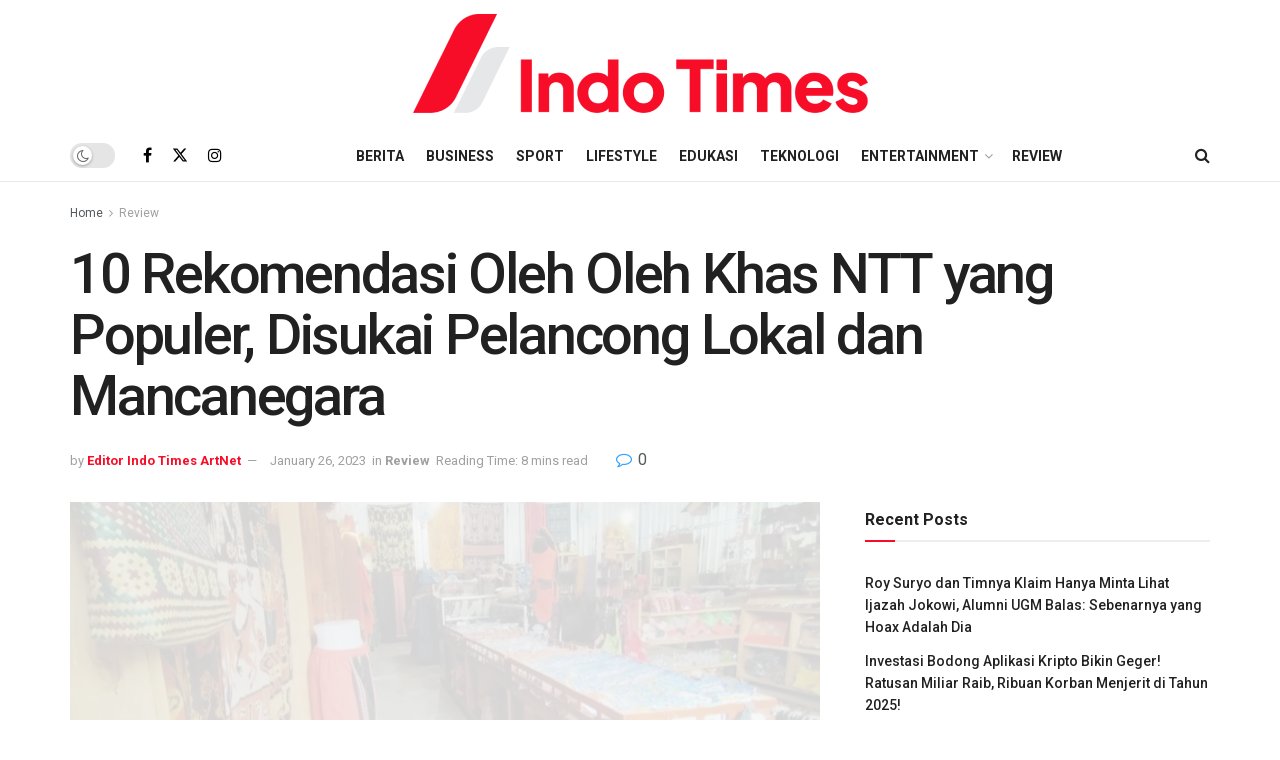

--- FILE ---
content_type: text/html; charset=UTF-8
request_url: https://indotimes.net/review/oleh-oleh-khas-ntt/
body_size: 31363
content:
<!doctype html>
<!--[if lt IE 7]><html class="no-js lt-ie9 lt-ie8 lt-ie7" lang="en-US" prefix="og: https://ogp.me/ns#"> <![endif]-->
<!--[if IE 7]><html class="no-js lt-ie9 lt-ie8" lang="en-US" prefix="og: https://ogp.me/ns#"> <![endif]-->
<!--[if IE 8]><html class="no-js lt-ie9" lang="en-US" prefix="og: https://ogp.me/ns#"> <![endif]-->
<!--[if IE 9]><html class="no-js lt-ie10" lang="en-US" prefix="og: https://ogp.me/ns#"> <![endif]-->
<!--[if gt IE 8]><!--><html class="no-js" lang="en-US" prefix="og: https://ogp.me/ns#"> <!--<![endif]--><head><link rel="preconnect" href="https://fonts.gstatic.com/" crossorigin /><meta http-equiv="Content-Type" content="text/html; charset=UTF-8" /><meta name='viewport' content='width=device-width, initial-scale=1, user-scalable=yes' /><link rel="profile" href="https://gmpg.org/xfn/11" /><link rel="pingback" href="https://indotimes.net/xmlrpc.php" />
 <script type="f46b6466329bb8fce97b5ddb-text/javascript">(function(w,d,s,l,i){w[l]=w[l]||[];w[l].push({'gtm.start':
	new Date().getTime(),event:'gtm.js'});var f=d.getElementsByTagName(s)[0],
	j=d.createElement(s),dl=l!='dataLayer'?'&l='+l:'';j.async=true;j.src=
	'https://www.googletagmanager.com/gtm.js?id='+i+dl;f.parentNode.insertBefore(j,f);
	})(window,document,'script','dataLayer','GTM-K538V4Z');</script> <meta name="theme-color" content="#f70d28"><meta name="msapplication-navbutton-color" content="#f70d28"><meta name="apple-mobile-web-app-status-bar-style" content="#f70d28"><meta property="og:type" content="article"><meta property="og:title" content="10 Rekomendasi Oleh Oleh Khas NTT yang Populer, Disukai Pelancong Lokal dan Mancanegara"><meta property="og:site_name" content="IndoTimes"><meta property="og:description" content="Terdapat aneka macam oleh oleh khas NTT yang memiliki daya tarik luar biasa.&amp;nbsp; Tidak mengherankan jika pelancong lokal maupun manca"><meta property="og:url" content="https://indotimes.net/review/oleh-oleh-khas-ntt/"><meta property="og:locale" content="en_US"><meta property="og:image" content="https://indotimes.net/wp-content/uploads/2023/01/Oleh-Oleh-Khas-NTT-350x197.png"><meta property="og:image:height" content="350"><meta property="og:image:width" content="197"><meta property="article:published_time" content="2023-01-26T18:16:05+07:00"><meta property="article:modified_time" content="2023-01-26T18:16:06+07:00"><meta property="article:section" content="Review"><meta property="article:tag" content="Oleh Oleh Khas NTT"><meta property="article:tag" content="Oleh-Oleh"><meta property="article:tag" content="Toko Oleh Oleh Khas NTT"><meta name="twitter:card" content="summary_large_image"><meta name="twitter:title" content="10 Rekomendasi Oleh Oleh Khas NTT yang Populer, Disukai Pelancong Lokal dan Mancanegara"><meta name="twitter:description" content="Terdapat aneka macam oleh oleh khas NTT yang memiliki daya tarik luar biasa.&nbsp; Tidak mengherankan jika pelancong lokal maupun manca"><meta name="twitter:url" content="https://indotimes.net/review/oleh-oleh-khas-ntt/"><meta name="twitter:site" content=""><meta name="twitter:image" content="https://indotimes.net/wp-content/uploads/2023/01/Oleh-Oleh-Khas-NTT.png"><meta name="twitter:image:width" content="1200"><meta name="twitter:image:height" content="675"> <script type="f46b6466329bb8fce97b5ddb-text/javascript" src="[data-uri]" defer></script> <script type="f46b6466329bb8fce97b5ddb-text/javascript" src="[data-uri]" defer></script> <title>10 Rekomendasi Oleh Oleh Khas NTT yang Populer, Disukai Pelancong Lokal dan Mancanegara - IndoTimes</title><meta name="description" content="Oleh oleh khas NTT mulai dari daging se’i, jagung titi, abon hingga tenun semua populer dan disukai pelancong lokal serta manca."/><meta name="robots" content="follow, index, max-snippet:-1, max-video-preview:-1, max-image-preview:large"/><link rel="canonical" href="https://indotimes.net/review/oleh-oleh-khas-ntt/" /><meta property="og:locale" content="en_US" /><meta property="og:type" content="article" /><meta property="og:title" content="10 Rekomendasi Oleh Oleh Khas NTT yang Populer, Disukai Pelancong Lokal dan Mancanegara - IndoTimes" /><meta property="og:description" content="Oleh oleh khas NTT mulai dari daging se’i, jagung titi, abon hingga tenun semua populer dan disukai pelancong lokal serta manca." /><meta property="og:url" content="https://indotimes.net/review/oleh-oleh-khas-ntt/" /><meta property="og:site_name" content="Indo Times" /><meta property="article:tag" content="Oleh Oleh Khas NTT" /><meta property="article:tag" content="Oleh-Oleh" /><meta property="article:tag" content="Toko Oleh Oleh Khas NTT" /><meta property="article:section" content="Review" /><meta property="og:updated_time" content="2023-01-26T18:16:06+07:00" /><meta property="og:image" content="https://indotimes.net/wp-content/uploads/2023/01/Oleh-Oleh-Khas-NTT-350x197.png"><meta property="og:image:secure_url" content="https://indotimes.net/wp-content/uploads/2023/01/Oleh-Oleh-Khas-NTT-350x197.png"><meta property="og:image:width" content="197"><meta property="og:image:height" content="350"><meta property="og:image:alt" content="Oleh Oleh Khas NTT" /><meta property="og:image:type" content="image/png" /><meta property="article:published_time" content="2023-01-26T18:16:05+07:00" /><meta property="article:modified_time" content="2023-01-26T18:16:06+07:00" /><meta name="twitter:card" content="summary_large_image" /><meta name="twitter:title" content="10 Rekomendasi Oleh Oleh Khas NTT yang Populer, Disukai Pelancong Lokal dan Mancanegara - IndoTimes" /><meta name="twitter:description" content="Oleh oleh khas NTT mulai dari daging se’i, jagung titi, abon hingga tenun semua populer dan disukai pelancong lokal serta manca." /><meta name="twitter:image" content="https://indotimes.net/wp-content/uploads/2023/01/Oleh-Oleh-Khas-NTT.png" /><meta name="twitter:label1" content="Written by" /><meta name="twitter:data1" content="Editor Indo Times ArtNet" /><meta name="twitter:label2" content="Time to read" /><meta name="twitter:data2" content="5 minutes" /> <script type="application/ld+json" class="rank-math-schema-pro">{"@context":"https://schema.org","@graph":[{"@type":["NewsMediaOrganization","Organization"],"@id":"https://indotimes.net/#organization","name":"Indo Times","url":"https://indotimes.net","logo":{"@type":"ImageObject","@id":"https://indotimes.net/#logo","url":"https://indotimes.net/wp-content/uploads/2023/01/Indotimes-red-grey-123x128-1.png","contentUrl":"https://indotimes.net/wp-content/uploads/2023/01/Indotimes-red-grey-123x128-1.png","caption":"Indo Times","inLanguage":"en-US","width":"123","height":"128"}},{"@type":"WebSite","@id":"https://indotimes.net/#website","url":"https://indotimes.net","name":"Indo Times","publisher":{"@id":"https://indotimes.net/#organization"},"inLanguage":"en-US"},{"@type":"ImageObject","@id":"https://indotimes.net/wp-content/uploads/2023/01/Oleh-Oleh-Khas-NTT.png","url":"https://indotimes.net/wp-content/uploads/2023/01/Oleh-Oleh-Khas-NTT.png","width":"1200","height":"675","inLanguage":"en-US"},{"@type":"BreadcrumbList","@id":"https://indotimes.net/review/oleh-oleh-khas-ntt/#breadcrumb","itemListElement":[{"@type":"ListItem","position":"1","item":{"@id":"https://indotimes.net","name":"Home"}},{"@type":"ListItem","position":"2","item":{"@id":"https://indotimes.net/category/review/","name":"Review"}},{"@type":"ListItem","position":"3","item":{"@id":"https://indotimes.net/review/oleh-oleh-khas-ntt/","name":"10 Rekomendasi Oleh Oleh Khas NTT yang Populer, Disukai Pelancong Lokal dan Mancanegara"}}]},{"@type":"WebPage","@id":"https://indotimes.net/review/oleh-oleh-khas-ntt/#webpage","url":"https://indotimes.net/review/oleh-oleh-khas-ntt/","name":"10 Rekomendasi Oleh Oleh Khas NTT yang Populer, Disukai Pelancong Lokal dan Mancanegara - IndoTimes","datePublished":"2023-01-26T18:16:05+07:00","dateModified":"2023-01-26T18:16:06+07:00","isPartOf":{"@id":"https://indotimes.net/#website"},"primaryImageOfPage":{"@id":"https://indotimes.net/wp-content/uploads/2023/01/Oleh-Oleh-Khas-NTT.png"},"inLanguage":"en-US","breadcrumb":{"@id":"https://indotimes.net/review/oleh-oleh-khas-ntt/#breadcrumb"}},{"@type":"Person","@id":"https://indotimes.net/author/artnet/","name":"Editor Indo Times ArtNet","url":"https://indotimes.net/author/artnet/","image":{"@type":"ImageObject","@id":"https://secure.gravatar.com/avatar/244f8c1f840cbb6f194d1d839a10308da6cf4f6b2ffa1bf3f5c7e113cd3f3e80?s=96&amp;d=mm&amp;r=g","url":"https://secure.gravatar.com/avatar/244f8c1f840cbb6f194d1d839a10308da6cf4f6b2ffa1bf3f5c7e113cd3f3e80?s=96&amp;d=mm&amp;r=g","caption":"Editor Indo Times ArtNet","inLanguage":"en-US"},"worksFor":{"@id":"https://indotimes.net/#organization"}},{"@type":"NewsArticle","headline":"10 Rekomendasi Oleh Oleh Khas NTT yang Populer, Disukai Pelancong Lokal dan Mancanegara - IndoTimes","keywords":"Oleh Oleh Khas NTT","datePublished":"2023-01-26T18:16:05+07:00","dateModified":"2023-01-26T18:16:06+07:00","articleSection":"Review","author":{"@id":"https://indotimes.net/author/artnet/","name":"Editor Indo Times ArtNet"},"publisher":{"@id":"https://indotimes.net/#organization"},"description":"Oleh oleh khas NTT mulai dari daging se\u2019i, jagung titi, abon hingga tenun semua populer dan disukai pelancong lokal serta manca.","copyrightYear":"2023","copyrightHolder":{"@id":"https://indotimes.net/#organization"},"name":"10 Rekomendasi Oleh Oleh Khas NTT yang Populer, Disukai Pelancong Lokal dan Mancanegara - IndoTimes","@id":"https://indotimes.net/review/oleh-oleh-khas-ntt/#richSnippet","isPartOf":{"@id":"https://indotimes.net/review/oleh-oleh-khas-ntt/#webpage"},"image":{"@id":"https://indotimes.net/wp-content/uploads/2023/01/Oleh-Oleh-Khas-NTT.png"},"inLanguage":"en-US","mainEntityOfPage":{"@id":"https://indotimes.net/review/oleh-oleh-khas-ntt/#webpage"}}]}</script> <link rel='dns-prefetch' href='//fonts.googleapis.com' /><link rel='preconnect' href='https://fonts.gstatic.com' /><link rel="alternate" type="application/rss+xml" title="IndoTimes &raquo; Feed" href="https://indotimes.net/feed/" /><link rel="alternate" type="application/rss+xml" title="IndoTimes &raquo; Comments Feed" href="https://indotimes.net/comments/feed/" /><link rel="alternate" type="application/rss+xml" title="IndoTimes &raquo; 10 Rekomendasi Oleh Oleh Khas NTT yang Populer, Disukai Pelancong Lokal dan Mancanegara Comments Feed" href="https://indotimes.net/review/oleh-oleh-khas-ntt/feed/" /><link rel="alternate" title="oEmbed (JSON)" type="application/json+oembed" href="https://indotimes.net/wp-json/oembed/1.0/embed?url=https%3A%2F%2Findotimes.net%2Freview%2Foleh-oleh-khas-ntt%2F" /><link rel="alternate" title="oEmbed (XML)" type="text/xml+oembed" href="https://indotimes.net/wp-json/oembed/1.0/embed?url=https%3A%2F%2Findotimes.net%2Freview%2Foleh-oleh-khas-ntt%2F&#038;format=xml" /> <script src="[data-uri]" defer type="f46b6466329bb8fce97b5ddb-text/javascript"></script><script data-optimized="1" src="https://indotimes.net/wp-content/plugins/litespeed-cache/assets/js/webfontloader.min.js" defer type="f46b6466329bb8fce97b5ddb-text/javascript"></script><link data-optimized="2" rel="stylesheet" href="https://indotimes.net/wp-content/litespeed/css/a813094250328cd3f83940573f7e44c0.css?ver=67519" /><style id='wp-block-image-inline-css' type='text/css'>.wp-block-image>a,.wp-block-image>figure>a{display:inline-block}.wp-block-image img{box-sizing:border-box;height:auto;max-width:100%;vertical-align:bottom}@media not (prefers-reduced-motion){.wp-block-image img.hide{visibility:hidden}.wp-block-image img.show{animation:show-content-image .4s}}.wp-block-image[style*=border-radius] img,.wp-block-image[style*=border-radius]>a{border-radius:inherit}.wp-block-image.has-custom-border img{box-sizing:border-box}.wp-block-image.aligncenter{text-align:center}.wp-block-image.alignfull>a,.wp-block-image.alignwide>a{width:100%}.wp-block-image.alignfull img,.wp-block-image.alignwide img{height:auto;width:100%}.wp-block-image .aligncenter,.wp-block-image .alignleft,.wp-block-image .alignright,.wp-block-image.aligncenter,.wp-block-image.alignleft,.wp-block-image.alignright{display:table}.wp-block-image .aligncenter>figcaption,.wp-block-image .alignleft>figcaption,.wp-block-image .alignright>figcaption,.wp-block-image.aligncenter>figcaption,.wp-block-image.alignleft>figcaption,.wp-block-image.alignright>figcaption{caption-side:bottom;display:table-caption}.wp-block-image .alignleft{float:left;margin:.5em 1em .5em 0}.wp-block-image .alignright{float:right;margin:.5em 0 .5em 1em}.wp-block-image .aligncenter{margin-left:auto;margin-right:auto}.wp-block-image :where(figcaption){margin-bottom:1em;margin-top:.5em}.wp-block-image.is-style-circle-mask img{border-radius:9999px}@supports ((-webkit-mask-image:none) or (mask-image:none)) or (-webkit-mask-image:none){.wp-block-image.is-style-circle-mask img{border-radius:0;-webkit-mask-image:url('data:image/svg+xml;utf8,<svg viewBox="0 0 100 100" xmlns="http://www.w3.org/2000/svg"><circle cx="50" cy="50" r="50"/></svg>');mask-image:url('data:image/svg+xml;utf8,<svg viewBox="0 0 100 100" xmlns="http://www.w3.org/2000/svg"><circle cx="50" cy="50" r="50"/></svg>');mask-mode:alpha;-webkit-mask-position:center;mask-position:center;-webkit-mask-repeat:no-repeat;mask-repeat:no-repeat;-webkit-mask-size:contain;mask-size:contain}}:root :where(.wp-block-image.is-style-rounded img,.wp-block-image .is-style-rounded img){border-radius:9999px}.wp-block-image figure{margin:0}.wp-lightbox-container{display:flex;flex-direction:column;position:relative}.wp-lightbox-container img{cursor:zoom-in}.wp-lightbox-container img:hover+button{opacity:1}.wp-lightbox-container button{align-items:center;backdrop-filter:blur(16px) saturate(180%);background-color:#5a5a5a40;border:none;border-radius:4px;cursor:zoom-in;display:flex;height:20px;justify-content:center;opacity:0;padding:0;position:absolute;right:16px;text-align:center;top:16px;width:20px;z-index:100}@media not (prefers-reduced-motion){.wp-lightbox-container button{transition:opacity .2s ease}}.wp-lightbox-container button:focus-visible{outline:3px auto #5a5a5a40;outline:3px auto -webkit-focus-ring-color;outline-offset:3px}.wp-lightbox-container button:hover{cursor:pointer;opacity:1}.wp-lightbox-container button:focus{opacity:1}.wp-lightbox-container button:focus,.wp-lightbox-container button:hover,.wp-lightbox-container button:not(:hover):not(:active):not(.has-background){background-color:#5a5a5a40;border:none}.wp-lightbox-overlay{box-sizing:border-box;cursor:zoom-out;height:100vh;left:0;overflow:hidden;position:fixed;top:0;visibility:hidden;width:100%;z-index:100000}.wp-lightbox-overlay .close-button{align-items:center;cursor:pointer;display:flex;justify-content:center;min-height:40px;min-width:40px;padding:0;position:absolute;right:calc(env(safe-area-inset-right) + 16px);top:calc(env(safe-area-inset-top) + 16px);z-index:5000000}.wp-lightbox-overlay .close-button:focus,.wp-lightbox-overlay .close-button:hover,.wp-lightbox-overlay .close-button:not(:hover):not(:active):not(.has-background){background:none;border:none}.wp-lightbox-overlay .lightbox-image-container{height:var(--wp--lightbox-container-height);left:50%;overflow:hidden;position:absolute;top:50%;transform:translate(-50%,-50%);transform-origin:top left;width:var(--wp--lightbox-container-width);z-index:9999999999}.wp-lightbox-overlay .wp-block-image{align-items:center;box-sizing:border-box;display:flex;height:100%;justify-content:center;margin:0;position:relative;transform-origin:0 0;width:100%;z-index:3000000}.wp-lightbox-overlay .wp-block-image img{height:var(--wp--lightbox-image-height);min-height:var(--wp--lightbox-image-height);min-width:var(--wp--lightbox-image-width);width:var(--wp--lightbox-image-width)}.wp-lightbox-overlay .wp-block-image figcaption{display:none}.wp-lightbox-overlay button{background:none;border:none}.wp-lightbox-overlay .scrim{background-color:#fff;height:100%;opacity:.9;position:absolute;width:100%;z-index:2000000}.wp-lightbox-overlay.active{visibility:visible}@media not (prefers-reduced-motion){.wp-lightbox-overlay.active{animation:turn-on-visibility .25s both}.wp-lightbox-overlay.active img{animation:turn-on-visibility .35s both}.wp-lightbox-overlay.show-closing-animation:not(.active){animation:turn-off-visibility .35s both}.wp-lightbox-overlay.show-closing-animation:not(.active) img{animation:turn-off-visibility .25s both}.wp-lightbox-overlay.zoom.active{animation:none;opacity:1;visibility:visible}.wp-lightbox-overlay.zoom.active .lightbox-image-container{animation:lightbox-zoom-in .4s}.wp-lightbox-overlay.zoom.active .lightbox-image-container img{animation:none}.wp-lightbox-overlay.zoom.active .scrim{animation:turn-on-visibility .4s forwards}.wp-lightbox-overlay.zoom.show-closing-animation:not(.active){animation:none}.wp-lightbox-overlay.zoom.show-closing-animation:not(.active) .lightbox-image-container{animation:lightbox-zoom-out .4s}.wp-lightbox-overlay.zoom.show-closing-animation:not(.active) .lightbox-image-container img{animation:none}.wp-lightbox-overlay.zoom.show-closing-animation:not(.active) .scrim{animation:turn-off-visibility .4s forwards}}@keyframes show-content-image{0%{visibility:hidden}99%{visibility:hidden}to{visibility:visible}}@keyframes turn-on-visibility{0%{opacity:0}to{opacity:1}}@keyframes turn-off-visibility{0%{opacity:1;visibility:visible}99%{opacity:0;visibility:visible}to{opacity:0;visibility:hidden}}@keyframes lightbox-zoom-in{0%{transform:translate(calc((-100vw + var(--wp--lightbox-scrollbar-width))/2 + var(--wp--lightbox-initial-left-position)),calc(-50vh + var(--wp--lightbox-initial-top-position))) scale(var(--wp--lightbox-scale))}to{transform:translate(-50%,-50%) scale(1)}}@keyframes lightbox-zoom-out{0%{transform:translate(-50%,-50%) scale(1);visibility:visible}99%{visibility:visible}to{transform:translate(calc((-100vw + var(--wp--lightbox-scrollbar-width))/2 + var(--wp--lightbox-initial-left-position)),calc(-50vh + var(--wp--lightbox-initial-top-position))) scale(var(--wp--lightbox-scale));visibility:hidden}}
/*# sourceURL=https://indotimes.net/wp-includes/blocks/image/style.min.css */</style> <script type="f46b6466329bb8fce97b5ddb-text/javascript" src="https://indotimes.net/wp-includes/js/jquery/jquery.min.js?ver=3.7.1" id="jquery-core-js"></script> <script data-optimized="1" type="f46b6466329bb8fce97b5ddb-text/javascript" src="https://indotimes.net/wp-content/litespeed/js/27c6c6db8cafe3e1f1567cc3a5ca5f1c.js?ver=840e9" id="jquery-migrate-js" defer data-deferred="1"></script> <script type="f46b6466329bb8fce97b5ddb-text/javascript"></script><link rel="https://api.w.org/" href="https://indotimes.net/wp-json/" /><link rel="alternate" title="JSON" type="application/json" href="https://indotimes.net/wp-json/wp/v2/posts/17331" /><link rel="EditURI" type="application/rsd+xml" title="RSD" href="https://indotimes.net/xmlrpc.php?rsd" /><meta name="generator" content="WordPress 6.9" /><link rel='shortlink' href='https://indotimes.net/?p=17331' /><meta name="generator" content="Powered by WPBakery Page Builder - drag and drop page builder for WordPress."/> <script type='application/ld+json'>{"@context":"http:\/\/schema.org","@type":"Organization","@id":"https:\/\/indotimes.net\/#organization","url":"https:\/\/indotimes.net\/","name":"Indo Times","logo":{"@type":"ImageObject","url":""},"sameAs":["https:\/\/www.facebook.com\/indotimesnet","http:\/\/twitter.com","https:\/\/www.instagram.com\/indotimesnet\/"]}</script> <script type='application/ld+json'>{"@context":"http:\/\/schema.org","@type":"WebSite","@id":"https:\/\/indotimes.net\/#website","url":"https:\/\/indotimes.net\/","name":"Indo Times","potentialAction":{"@type":"SearchAction","target":"https:\/\/indotimes.net\/?s={search_term_string}","query-input":"required name=search_term_string"}}</script> <link rel="icon" href="https://indotimes.net/wp-content/uploads/2022/10/cropped-Pavicon-Indotimes-1-32x32.png" sizes="32x32" /><link rel="icon" href="https://indotimes.net/wp-content/uploads/2022/10/cropped-Pavicon-Indotimes-1-192x192.png" sizes="192x192" /><link rel="apple-touch-icon" href="https://indotimes.net/wp-content/uploads/2022/10/cropped-Pavicon-Indotimes-1-180x180.png" /><meta name="msapplication-TileImage" content="https://indotimes.net/wp-content/uploads/2022/10/cropped-Pavicon-Indotimes-1-270x270.png" />
<noscript><style>.wpb_animate_when_almost_visible { opacity: 1; }</style></noscript></head><body class="wp-singular post-template-default single single-post postid-17331 single-format-standard wp-embed-responsive wp-theme-jnews wp-child-theme-jnews-child jeg_toggle_light jeg_single_tpl_2 jnews jsc_normal wpb-js-composer js-comp-ver-8.3.1 vc_responsive">
<noscript><iframe src="https://www.googletagmanager.com/ns.html?id=GTM-K538V4Z"
height="0" width="0" style="display:none;visibility:hidden"></iframe></noscript><div class="jeg_ad jeg_ad_top jnews_header_top_ads"><div class='ads-wrapper  '></div></div><div class="jeg_viewport"><div class="jeg_header_wrapper"><div class="jeg_header_instagram_wrapper"></div><div class="jeg_header normal"><div class="jeg_midbar jeg_container jeg_navbar_wrapper normal"><div class="container"><div class="jeg_nav_row"><div class="jeg_nav_col jeg_nav_left jeg_nav_normal"><div class="item_wrap jeg_nav_alignleft"></div></div><div class="jeg_nav_col jeg_nav_center jeg_nav_grow"><div class="item_wrap jeg_nav_aligncenter"><div class="jeg_nav_item jeg_logo jeg_desktop_logo"><div class="site-title">
<a href="https://indotimes.net/" aria-label="Visit Homepage" style="padding: 0 0 0 0;">
<img data-lazyloaded="1" src="[data-uri]" class='jeg_logo_img' data-src="https://indotimes.net/wp-content/uploads/2022/10/Indotimes-01-462x124-1.png" data-srcset="https://indotimes.net/wp-content/uploads/2022/10/Indotimes-01-462x124-1.png 1x, https://indotimes.net/wp-content/uploads/2022/10/Indotimes-01-462x124-1.png 2x" alt="IndoTimes"data-light-src="https://indotimes.net/wp-content/uploads/2022/10/Indotimes-01-462x124-1.png" data-light-srcset="https://indotimes.net/wp-content/uploads/2022/10/Indotimes-01-462x124-1.png 1x, https://indotimes.net/wp-content/uploads/2022/10/Indotimes-01-462x124-1.png 2x" data-dark-src="https://indotimes.net/wp-content/uploads/2022/10/Indotimes-01-462x124-1.png" data-dark-srcset="https://indotimes.net/wp-content/uploads/2022/10/Indotimes-01-462x124-1.png 1x, https://indotimes.net/wp-content/uploads/2022/10/Indotimes-01-462x124-1.png 2x"width="462" height="124"><noscript><img class='jeg_logo_img' src="https://indotimes.net/wp-content/uploads/2022/10/Indotimes-01-462x124-1.png" srcset="https://indotimes.net/wp-content/uploads/2022/10/Indotimes-01-462x124-1.png 1x, https://indotimes.net/wp-content/uploads/2022/10/Indotimes-01-462x124-1.png 2x" alt="IndoTimes"data-light-src="https://indotimes.net/wp-content/uploads/2022/10/Indotimes-01-462x124-1.png" data-light-srcset="https://indotimes.net/wp-content/uploads/2022/10/Indotimes-01-462x124-1.png 1x, https://indotimes.net/wp-content/uploads/2022/10/Indotimes-01-462x124-1.png 2x" data-dark-src="https://indotimes.net/wp-content/uploads/2022/10/Indotimes-01-462x124-1.png" data-dark-srcset="https://indotimes.net/wp-content/uploads/2022/10/Indotimes-01-462x124-1.png 1x, https://indotimes.net/wp-content/uploads/2022/10/Indotimes-01-462x124-1.png 2x"width="462" height="124"></noscript>			</a></div></div></div></div><div class="jeg_nav_col jeg_nav_right jeg_nav_normal"><div class="item_wrap jeg_nav_alignright"></div></div></div></div></div><div class="jeg_bottombar jeg_navbar jeg_container jeg_navbar_wrapper  jeg_navbar_normal"><div class="container"><div class="jeg_nav_row"><div class="jeg_nav_col jeg_nav_left jeg_nav_normal"><div class="item_wrap jeg_nav_alignleft"><div class="jeg_nav_item jeg_dark_mode">
<label class="dark_mode_switch">
<input aria-label="Dark mode toogle" type="checkbox" class="jeg_dark_mode_toggle" >
<span class="slider round"></span>
</label></div><div
class="jeg_nav_item socials_widget jeg_social_icon_block nobg">
<a href="https://www.facebook.com/indotimesnet" target='_blank' rel='external noopener nofollow'  aria-label="Find us on Facebook" class="jeg_facebook"><i class="fa fa-facebook"></i> </a><a href="https://twitter.com" target='_blank' rel='external noopener nofollow' aria-label="Find us on Twitter" class="jeg_twitter"><i class="fa fa-twitter"><span class="jeg-icon icon-twitter"><svg xmlns="http://www.w3.org/2000/svg" height="1em" viewBox="0 0 512 512"><path d="M389.2 48h70.6L305.6 224.2 487 464H345L233.7 318.6 106.5 464H35.8L200.7 275.5 26.8 48H172.4L272.9 180.9 389.2 48zM364.4 421.8h39.1L151.1 88h-42L364.4 421.8z"/></svg></span></i> </a><a href="https://www.instagram.com/indotimesnet/" target='_blank' rel='external noopener nofollow'  aria-label="Find us on Instagram" class="jeg_instagram"><i class="fa fa-instagram"></i> </a></div></div></div><div class="jeg_nav_col jeg_nav_center jeg_nav_grow"><div class="item_wrap jeg_nav_aligncenter"><div class="jeg_nav_item jeg_main_menu_wrapper"><div class="jeg_mainmenu_wrap"><ul class="jeg_menu jeg_main_menu jeg_menu_style_1" data-animation="animate"><li id="menu-item-3208" class="menu-item menu-item-type-taxonomy menu-item-object-category menu-item-3208 bgnav" data-item-row="default" ><a href="https://indotimes.net/category/berita/">Berita</a></li><li id="menu-item-15080" class="menu-item menu-item-type-taxonomy menu-item-object-category menu-item-15080 bgnav" data-item-row="default" ><a href="https://indotimes.net/category/business/">Business</a></li><li id="menu-item-15084" class="menu-item menu-item-type-taxonomy menu-item-object-category menu-item-15084 bgnav" data-item-row="default" ><a href="https://indotimes.net/category/sport/">Sport</a></li><li id="menu-item-2338" class="menu-item menu-item-type-taxonomy menu-item-object-category menu-item-2338 bgnav" data-item-row="default" ><a href="https://indotimes.net/category/lifestyle/">Lifestyle</a></li><li id="menu-item-2243" class="menu-item menu-item-type-taxonomy menu-item-object-category menu-item-2243 bgnav" data-item-row="default" ><a href="https://indotimes.net/category/edukasi/">Edukasi</a></li><li id="menu-item-2241" class="menu-item menu-item-type-taxonomy menu-item-object-category menu-item-2241 bgnav" data-item-row="default" ><a href="https://indotimes.net/category/teknologi/">Teknologi</a></li><li id="menu-item-15081" class="menu-item menu-item-type-taxonomy menu-item-object-category menu-item-has-children menu-item-15081 bgnav" data-item-row="default" ><a href="https://indotimes.net/category/entertainment/">Entertainment</a><ul class="sub-menu"><li id="menu-item-15082" class="menu-item menu-item-type-taxonomy menu-item-object-category menu-item-15082 bgnav" data-item-row="default" ><a href="https://indotimes.net/category/kuliner/">Kuliner</a></li><li id="menu-item-5196" class="menu-item menu-item-type-taxonomy menu-item-object-category menu-item-5196 bgnav" data-item-row="default" ><a href="https://indotimes.net/category/otomotif/">Otomotif</a></li><li id="menu-item-5193" class="menu-item menu-item-type-taxonomy menu-item-object-category menu-item-5193 bgnav" data-item-row="default" ><a href="https://indotimes.net/category/hobi/">Hobi</a></li></ul></li><li id="menu-item-15083" class="menu-item menu-item-type-taxonomy menu-item-object-category current-post-ancestor current-menu-parent current-post-parent menu-item-15083 bgnav" data-item-row="default" ><a href="https://indotimes.net/category/review/">Review</a></li></ul></div></div></div></div><div class="jeg_nav_col jeg_nav_right jeg_nav_normal"><div class="item_wrap jeg_nav_alignright"><div class="jeg_nav_item jeg_search_wrapper search_icon jeg_search_popup_expand">
<a href="#" class="jeg_search_toggle" aria-label="Search Button"><i class="fa fa-search"></i></a><form action="https://indotimes.net/" method="get" class="jeg_search_form" target="_top">
<input name="s" class="jeg_search_input" placeholder="Search..." type="text" value="" autocomplete="off">
<button aria-label="Search Button" type="submit" class="jeg_search_button btn"><i class="fa fa-search"></i></button></form><div class="jeg_search_result jeg_search_hide with_result"><div class="search-result-wrapper"></div><div class="search-link search-noresult">
No Result</div><div class="search-link search-all-button">
<i class="fa fa-search"></i> View All Result</div></div></div></div></div></div></div></div></div></div><div class="jeg_header_sticky"><div class="sticky_blankspace"></div><div class="jeg_header normal"><div class="jeg_container"><div data-mode="fixed" class="jeg_stickybar jeg_navbar jeg_navbar_wrapper jeg_navbar_normal jeg_navbar_normal"><div class="container"><div class="jeg_nav_row"><div class="jeg_nav_col jeg_nav_left jeg_nav_grow"><div class="item_wrap jeg_nav_aligncenter"><div class="jeg_nav_item jeg_logo"><div class="site-title">
<a href="https://indotimes.net/" aria-label="Visit Homepage">
<img data-lazyloaded="1" src="[data-uri]" class='jeg_logo_img' data-src="https://indotimes.net/wp-content/uploads/2022/10/Indotimes-01-462x124-1.png" data-srcset="https://indotimes.net/wp-content/uploads/2022/10/Indotimes-01-462x124-1.png 1x, https://indotimes.net/wp-content/uploads/2022/10/Indotimes-01-462x124-1.png 2x" alt="IndoTimes"data-light-src="https://indotimes.net/wp-content/uploads/2022/10/Indotimes-01-462x124-1.png" data-light-srcset="https://indotimes.net/wp-content/uploads/2022/10/Indotimes-01-462x124-1.png 1x, https://indotimes.net/wp-content/uploads/2022/10/Indotimes-01-462x124-1.png 2x" data-dark-src="https://indotimes.net/wp-content/uploads/2022/10/Indotimes-01-462x124-1.png" data-dark-srcset="https://indotimes.net/wp-content/uploads/2022/10/Indotimes-01-462x124-1.png 1x, https://indotimes.net/wp-content/uploads/2022/10/Indotimes-01-462x124-1.png 2x"width="462" height="124"><noscript><img class='jeg_logo_img' src="https://indotimes.net/wp-content/uploads/2022/10/Indotimes-01-462x124-1.png" srcset="https://indotimes.net/wp-content/uploads/2022/10/Indotimes-01-462x124-1.png 1x, https://indotimes.net/wp-content/uploads/2022/10/Indotimes-01-462x124-1.png 2x" alt="IndoTimes"data-light-src="https://indotimes.net/wp-content/uploads/2022/10/Indotimes-01-462x124-1.png" data-light-srcset="https://indotimes.net/wp-content/uploads/2022/10/Indotimes-01-462x124-1.png 1x, https://indotimes.net/wp-content/uploads/2022/10/Indotimes-01-462x124-1.png 2x" data-dark-src="https://indotimes.net/wp-content/uploads/2022/10/Indotimes-01-462x124-1.png" data-dark-srcset="https://indotimes.net/wp-content/uploads/2022/10/Indotimes-01-462x124-1.png 1x, https://indotimes.net/wp-content/uploads/2022/10/Indotimes-01-462x124-1.png 2x"width="462" height="124"></noscript>    	</a></div></div><div class="jeg_nav_item jeg_main_menu_wrapper"><div class="jeg_mainmenu_wrap"><ul class="jeg_menu jeg_main_menu jeg_menu_style_1" data-animation="animate"><li id="menu-item-3208" class="menu-item menu-item-type-taxonomy menu-item-object-category menu-item-3208 bgnav" data-item-row="default" ><a href="https://indotimes.net/category/berita/">Berita</a></li><li id="menu-item-15080" class="menu-item menu-item-type-taxonomy menu-item-object-category menu-item-15080 bgnav" data-item-row="default" ><a href="https://indotimes.net/category/business/">Business</a></li><li id="menu-item-15084" class="menu-item menu-item-type-taxonomy menu-item-object-category menu-item-15084 bgnav" data-item-row="default" ><a href="https://indotimes.net/category/sport/">Sport</a></li><li id="menu-item-2338" class="menu-item menu-item-type-taxonomy menu-item-object-category menu-item-2338 bgnav" data-item-row="default" ><a href="https://indotimes.net/category/lifestyle/">Lifestyle</a></li><li id="menu-item-2243" class="menu-item menu-item-type-taxonomy menu-item-object-category menu-item-2243 bgnav" data-item-row="default" ><a href="https://indotimes.net/category/edukasi/">Edukasi</a></li><li id="menu-item-2241" class="menu-item menu-item-type-taxonomy menu-item-object-category menu-item-2241 bgnav" data-item-row="default" ><a href="https://indotimes.net/category/teknologi/">Teknologi</a></li><li id="menu-item-15081" class="menu-item menu-item-type-taxonomy menu-item-object-category menu-item-has-children menu-item-15081 bgnav" data-item-row="default" ><a href="https://indotimes.net/category/entertainment/">Entertainment</a><ul class="sub-menu"><li id="menu-item-15082" class="menu-item menu-item-type-taxonomy menu-item-object-category menu-item-15082 bgnav" data-item-row="default" ><a href="https://indotimes.net/category/kuliner/">Kuliner</a></li><li id="menu-item-5196" class="menu-item menu-item-type-taxonomy menu-item-object-category menu-item-5196 bgnav" data-item-row="default" ><a href="https://indotimes.net/category/otomotif/">Otomotif</a></li><li id="menu-item-5193" class="menu-item menu-item-type-taxonomy menu-item-object-category menu-item-5193 bgnav" data-item-row="default" ><a href="https://indotimes.net/category/hobi/">Hobi</a></li></ul></li><li id="menu-item-15083" class="menu-item menu-item-type-taxonomy menu-item-object-category current-post-ancestor current-menu-parent current-post-parent menu-item-15083 bgnav" data-item-row="default" ><a href="https://indotimes.net/category/review/">Review</a></li></ul></div></div></div></div><div class="jeg_nav_col jeg_nav_center jeg_nav_normal"><div class="item_wrap jeg_nav_aligncenter"></div></div><div class="jeg_nav_col jeg_nav_right jeg_nav_normal"><div class="item_wrap jeg_nav_alignright"><div class="jeg_nav_item jeg_dark_mode">
<label class="dark_mode_switch">
<input aria-label="Dark mode toogle" type="checkbox" class="jeg_dark_mode_toggle" >
<span class="slider round"></span>
</label></div><div class="jeg_nav_item jeg_search_wrapper search_icon jeg_search_popup_expand">
<a href="#" class="jeg_search_toggle" aria-label="Search Button"><i class="fa fa-search"></i></a><form action="https://indotimes.net/" method="get" class="jeg_search_form" target="_top">
<input name="s" class="jeg_search_input" placeholder="Search..." type="text" value="" autocomplete="off">
<button aria-label="Search Button" type="submit" class="jeg_search_button btn"><i class="fa fa-search"></i></button></form><div class="jeg_search_result jeg_search_hide with_result"><div class="search-result-wrapper"></div><div class="search-link search-noresult">
No Result</div><div class="search-link search-all-button">
<i class="fa fa-search"></i> View All Result</div></div></div></div></div></div></div></div></div></div></div><div class="jeg_navbar_mobile_wrapper"><div class="jeg_navbar_mobile" data-mode="fixed"><div class="jeg_mobile_bottombar jeg_mobile_midbar jeg_container normal"><div class="container"><div class="jeg_nav_row"><div class="jeg_nav_col jeg_nav_left jeg_nav_normal"><div class="item_wrap jeg_nav_alignleft"><div class="jeg_nav_item">
<a href="#" aria-label="Show Menu" class="toggle_btn jeg_mobile_toggle"><i class="fa fa-bars"></i></a></div></div></div><div class="jeg_nav_col jeg_nav_center jeg_nav_grow"><div class="item_wrap jeg_nav_aligncenter"><div class="jeg_nav_item jeg_mobile_logo"><div class="site-title">
<a href="https://indotimes.net/" aria-label="Visit Homepage">
<img data-lazyloaded="1" src="[data-uri]" class='jeg_logo_img' data-src="https://indotimes.net/wp-content/uploads/2022/10/mobile-device-logo-.png" data-srcset="https://indotimes.net/wp-content/uploads/2022/10/mobile-device-logo-.png 1x, https://indotimes.net/wp-content/uploads/2022/10/mobile-device-logo-retina-.png 2x" alt="IndoTimes"data-light-src="https://indotimes.net/wp-content/uploads/2022/10/mobile-device-logo-.png" data-light-srcset="https://indotimes.net/wp-content/uploads/2022/10/mobile-device-logo-.png 1x, https://indotimes.net/wp-content/uploads/2022/10/mobile-device-logo-retina-.png 2x" data-dark-src="https://indotimes.net/wp-content/uploads/2022/10/mobile-device-logo-.png" data-dark-srcset="https://indotimes.net/wp-content/uploads/2022/10/mobile-device-logo-.png 1x, https://indotimes.net/wp-content/uploads/2022/10/mobile-device-logo-retina-.png 2x"width="155" height="35"><noscript><img class='jeg_logo_img' src="https://indotimes.net/wp-content/uploads/2022/10/mobile-device-logo-.png" srcset="https://indotimes.net/wp-content/uploads/2022/10/mobile-device-logo-.png 1x, https://indotimes.net/wp-content/uploads/2022/10/mobile-device-logo-retina-.png 2x" alt="IndoTimes"data-light-src="https://indotimes.net/wp-content/uploads/2022/10/mobile-device-logo-.png" data-light-srcset="https://indotimes.net/wp-content/uploads/2022/10/mobile-device-logo-.png 1x, https://indotimes.net/wp-content/uploads/2022/10/mobile-device-logo-retina-.png 2x" data-dark-src="https://indotimes.net/wp-content/uploads/2022/10/mobile-device-logo-.png" data-dark-srcset="https://indotimes.net/wp-content/uploads/2022/10/mobile-device-logo-.png 1x, https://indotimes.net/wp-content/uploads/2022/10/mobile-device-logo-retina-.png 2x"width="155" height="35"></noscript>			</a></div></div></div></div><div class="jeg_nav_col jeg_nav_right jeg_nav_normal"><div class="item_wrap jeg_nav_alignright"><div class="jeg_nav_item jeg_dark_mode">
<label class="dark_mode_switch">
<input aria-label="Dark mode toogle" type="checkbox" class="jeg_dark_mode_toggle" >
<span class="slider round"></span>
</label></div></div></div></div></div></div><div class="jeg_navbar_mobile_menu"><div class="container"><div class="menu-header-primary-menu-container"><ul id="menu-header-primary-menu" class="jeg_mobile_menu_style_1"><li class="menu-item menu-item-type-taxonomy menu-item-object-category menu-item-3208"><a href="https://indotimes.net/category/berita/">Berita</a></li><li class="menu-item menu-item-type-taxonomy menu-item-object-category menu-item-15080"><a href="https://indotimes.net/category/business/">Business</a></li><li class="menu-item menu-item-type-taxonomy menu-item-object-category menu-item-15084"><a href="https://indotimes.net/category/sport/">Sport</a></li><li class="menu-item menu-item-type-taxonomy menu-item-object-category menu-item-2338"><a href="https://indotimes.net/category/lifestyle/">Lifestyle</a></li><li class="menu-item menu-item-type-taxonomy menu-item-object-category menu-item-2243"><a href="https://indotimes.net/category/edukasi/">Edukasi</a></li><li class="menu-item menu-item-type-taxonomy menu-item-object-category menu-item-2241"><a href="https://indotimes.net/category/teknologi/">Teknologi</a></li><li class="menu-item menu-item-type-taxonomy menu-item-object-category menu-item-15081"><a href="https://indotimes.net/category/entertainment/">Entertainment</a></li><li class="menu-item menu-item-type-taxonomy menu-item-object-category current-post-ancestor current-menu-parent current-post-parent menu-item-15083"><a href="https://indotimes.net/category/review/">Review</a></li></ul></div></div></div></div><div class="sticky_blankspace" style="height: 51px;"></div></div><div class="jeg_ad jeg_ad_top jnews_header_bottom_ads"><div class='ads-wrapper  '></div></div><div class="post-wrapper"><div class="post-wrap" ><div class="jeg_main "><div class="jeg_container"><div class="jeg_content jeg_singlepage"><div class="container"><div class="jeg_ad jeg_article_top jnews_article_top_ads"><div class='ads-wrapper  '></div></div><div class="jeg_breadcrumbs jeg_breadcrumb_container"><div id="breadcrumbs"><span class="">
<a href="https://indotimes.net">Home</a>
</span><i class="fa fa-angle-right"></i><span class="breadcrumb_last_link">
<a href="https://indotimes.net/category/review/">Review</a>
</span></div></div><div class="entry-header"><h1 class="jeg_post_title">10 Rekomendasi Oleh Oleh Khas NTT yang Populer, Disukai Pelancong Lokal dan Mancanegara</h1><div class="jeg_meta_container"><div class="jeg_post_meta jeg_post_meta_2"><div class="meta_left"><div class="jeg_meta_author">
<span class="meta_text">by</span>
<a href="https://indotimes.net/author/artnet/">Editor Indo Times ArtNet</a></div><div class="jeg_meta_date">
<a href="https://indotimes.net/review/oleh-oleh-khas-ntt/">January 26, 2023</a></div><div class="jeg_meta_category">
<span><span class="meta_text">in</span>
<a href="https://indotimes.net/category/review/" rel="category tag">Review</a>                </span></div><div class="jeg_meta_reading_time">
<span>
Reading Time: 8 mins read
</span></div></div><div class="meta_right"><div class="jeg_meta_comment"><a href="https://indotimes.net/review/oleh-oleh-khas-ntt/#comments"><i
class="fa fa-comment-o"></i> 0</a></div></div></div></div></div><div class="row"><div class="jeg_main_content col-md-8"><div class="jeg_inner_content"><div  class="jeg_featured featured_image "><a href="https://indotimes.net/wp-content/uploads/2023/01/Oleh-Oleh-Khas-NTT.png"><div class="thumbnail-container animate-lazy" style="padding-bottom:56.306%"><img width="666" height="375" src="https://indotimes.net/wp-content/themes/jnews/assets/img/jeg-empty.png" class="attachment-jnews-750x375 size-jnews-750x375 lazyload wp-post-image" alt="10 Rekomendasi Oleh Oleh Khas NTT yang Populer, Disukai Pelancong Lokal dan Mancanegara" decoding="async" fetchpriority="high" sizes="(max-width: 666px) 100vw, 666px" data-src="https://indotimes.net/wp-content/uploads/2023/01/Oleh-Oleh-Khas-NTT-750x422.png.webp" data-srcset="https://indotimes.net/wp-content/uploads/2023/01/Oleh-Oleh-Khas-NTT-750x422.png.webp 750w, https://indotimes.net/wp-content/uploads/2023/01/Oleh-Oleh-Khas-NTT-300x169.png.webp 300w, https://indotimes.net/wp-content/uploads/2023/01/Oleh-Oleh-Khas-NTT-1024x576.png.webp 1024w, https://indotimes.net/wp-content/uploads/2023/01/Oleh-Oleh-Khas-NTT-768x432.png.webp 768w, https://indotimes.net/wp-content/uploads/2023/01/Oleh-Oleh-Khas-NTT-360x203.png.webp 360w, https://indotimes.net/wp-content/uploads/2023/01/Oleh-Oleh-Khas-NTT-1140x641.png.webp 1140w, https://indotimes.net/wp-content/uploads/2023/01/Oleh-Oleh-Khas-NTT-120x68.png.webp 120w, https://indotimes.net/wp-content/uploads/2023/01/Oleh-Oleh-Khas-NTT-350x197.png.webp 350w, https://indotimes.net/wp-content/uploads/2023/01/Oleh-Oleh-Khas-NTT.png.webp 1200w" data-sizes="auto" data-expand="700" title="10 Rekomendasi Oleh Oleh Khas NTT yang Populer, Disukai Pelancong Lokal dan Mancanegara 1"></div></a></div><div class="jeg_share_top_container"><div class="jeg_share_button clearfix"><div class="jeg_share_stats"><div class="jeg_share_count"><div class="counts">0</div>
<span class="sharetext">SHARES</span></div><div class="jeg_views_count"><div class="counts">42</div>
<span class="sharetext">VIEWS</span></div></div><div class="jeg_sharelist">
<a href="https://www.facebook.com/sharer.php?u=https%3A%2F%2Findotimes.net%2Freview%2Foleh-oleh-khas-ntt%2F" rel='nofollow' aria-label='Share on Facebook' class="jeg_btn-facebook "><i class="fa fa-facebook-official"></i></a><a href="https://twitter.com/intent/tweet?text=10%20Rekomendasi%20Oleh%20Oleh%20Khas%20NTT%20yang%20Populer%2C%20Disukai%20Pelancong%20Lokal%20dan%20Mancanegara&url=https%3A%2F%2Findotimes.net%2Freview%2Foleh-oleh-khas-ntt%2F" rel='nofollow' aria-label='Share on Twitter' class="jeg_btn-twitter "><i class="fa fa-twitter"><svg xmlns="http://www.w3.org/2000/svg" height="1em" viewBox="0 0 512 512"><path d="M389.2 48h70.6L305.6 224.2 487 464H345L233.7 318.6 106.5 464H35.8L200.7 275.5 26.8 48H172.4L272.9 180.9 389.2 48zM364.4 421.8h39.1L151.1 88h-42L364.4 421.8z"/></svg></i></a><a href="https://www.linkedin.com/shareArticle?url=https%3A%2F%2Findotimes.net%2Freview%2Foleh-oleh-khas-ntt%2F&title=10%20Rekomendasi%20Oleh%20Oleh%20Khas%20NTT%20yang%20Populer%2C%20Disukai%20Pelancong%20Lokal%20dan%20Mancanegara" rel='nofollow' aria-label='Share on Linkedin' class="jeg_btn-linkedin "><i class="fa fa-linkedin"></i></a><a href="https://telegram.me/share/url?url=https%3A%2F%2Findotimes.net%2Freview%2Foleh-oleh-khas-ntt%2F&text=10%20Rekomendasi%20Oleh%20Oleh%20Khas%20NTT%20yang%20Populer%2C%20Disukai%20Pelancong%20Lokal%20dan%20Mancanegara" rel='nofollow' aria-label='Share on Telegram' class="jeg_btn-telegram "><i class="fa fa-telegram"></i></a><a href="//api.whatsapp.com/send?text=10%20Rekomendasi%20Oleh%20Oleh%20Khas%20NTT%20yang%20Populer%2C%20Disukai%20Pelancong%20Lokal%20dan%20Mancanegara%0Ahttps%3A%2F%2Findotimes.net%2Freview%2Foleh-oleh-khas-ntt%2F" rel='nofollow' aria-label='Share on Whatsapp' data-action="share/whatsapp/share"  class="jeg_btn-whatsapp "><i class="fa fa-whatsapp"></i></a><a href="https://social-plugins.line.me/lineit/share?url=https%3A%2F%2Findotimes.net%2Freview%2Foleh-oleh-khas-ntt%2F&text=10%20Rekomendasi%20Oleh%20Oleh%20Khas%20NTT%20yang%20Populer%2C%20Disukai%20Pelancong%20Lokal%20dan%20Mancanegara" rel='nofollow' aria-label='Share on Line' class="jeg_btn-line "><i class="fa fa-line"><svg xmlns="http://www.w3.org/2000/svg" height="1em" viewBox="0 0 512 512"><path d="M311 196.8v81.3c0 2.1-1.6 3.7-3.7 3.7h-13c-1.3 0-2.4-.7-3-1.5l-37.3-50.3v48.2c0 2.1-1.6 3.7-3.7 3.7h-13c-2.1 0-3.7-1.6-3.7-3.7V196.9c0-2.1 1.6-3.7 3.7-3.7h12.9c1.1 0 2.4 .6 3 1.6l37.3 50.3V196.9c0-2.1 1.6-3.7 3.7-3.7h13c2.1-.1 3.8 1.6 3.8 3.5zm-93.7-3.7h-13c-2.1 0-3.7 1.6-3.7 3.7v81.3c0 2.1 1.6 3.7 3.7 3.7h13c2.1 0 3.7-1.6 3.7-3.7V196.8c0-1.9-1.6-3.7-3.7-3.7zm-31.4 68.1H150.3V196.8c0-2.1-1.6-3.7-3.7-3.7h-13c-2.1 0-3.7 1.6-3.7 3.7v81.3c0 1 .3 1.8 1 2.5c.7 .6 1.5 1 2.5 1h52.2c2.1 0 3.7-1.6 3.7-3.7v-13c0-1.9-1.6-3.7-3.5-3.7zm193.7-68.1H327.3c-1.9 0-3.7 1.6-3.7 3.7v81.3c0 1.9 1.6 3.7 3.7 3.7h52.2c2.1 0 3.7-1.6 3.7-3.7V265c0-2.1-1.6-3.7-3.7-3.7H344V247.7h35.5c2.1 0 3.7-1.6 3.7-3.7V230.9c0-2.1-1.6-3.7-3.7-3.7H344V213.5h35.5c2.1 0 3.7-1.6 3.7-3.7v-13c-.1-1.9-1.7-3.7-3.7-3.7zM512 93.4V419.4c-.1 51.2-42.1 92.7-93.4 92.6H92.6C41.4 511.9-.1 469.8 0 418.6V92.6C.1 41.4 42.2-.1 93.4 0H419.4c51.2 .1 92.7 42.1 92.6 93.4zM441.6 233.5c0-83.4-83.7-151.3-186.4-151.3s-186.4 67.9-186.4 151.3c0 74.7 66.3 137.4 155.9 149.3c21.8 4.7 19.3 12.7 14.4 42.1c-.8 4.7-3.8 18.4 16.1 10.1s107.3-63.2 146.5-108.2c27-29.7 39.9-59.8 39.9-93.1z"/></svg></i></a><a href="https://quickchart.io/qr?size=400&text=https%3A%2F%2Findotimes.net%2Freview%2Foleh-oleh-khas-ntt%2F" rel='nofollow' aria-label='Share on Wechat' class="jeg_btn-wechat "><i class="fa fa-wechat"></i></a><a href="https://www.pinterest.com/pin/create/bookmarklet/?pinFave=1&url=https%3A%2F%2Findotimes.net%2Freview%2Foleh-oleh-khas-ntt%2F&media=https://indotimes.net/wp-content/uploads/2023/01/Oleh-Oleh-Khas-NTT.png&description=10%20Rekomendasi%20Oleh%20Oleh%20Khas%20NTT%20yang%20Populer%2C%20Disukai%20Pelancong%20Lokal%20dan%20Mancanegara" rel='nofollow' aria-label='Share on Pinterest' class="jeg_btn-pinterest "><i class="fa fa-pinterest"></i></a></div></div></div><div class="jeg_ad jeg_article jnews_content_top_ads "><div class='ads-wrapper  '></div></div><div class="entry-content no-share"><div class="jeg_share_button share-float jeg_sticky_share clearfix share-monocrhome"><div class="jeg_share_float_container"></div></div><div class="content-inner  jeg_link_underline"><p>Terdapat aneka macam oleh oleh khas NTT yang memiliki daya tarik luar biasa.&nbsp;</p><p>Tidak mengherankan jika pelancong lokal maupun manca selalu membeli buah tangan spesial dari NTT untuk dibawa pulang.</p><p>Selain itu kekayaan alamnya memang indah dengan berbagai ciri unik yang membuat banyak pelancong terkesima.&nbsp;</p><p>Semuanya menyatu menjadi momen tak terlupakan. Buat yang belum pernah ke NTT, perlu menyimak secara detail apa saja oleh-oleh yang super menarik dan populer ini.</p><h2 class="wp-block-heading">10 Oleh Oleh Khas NTT Terpopuler, Disukai Pelancong Lokal dan Manca</h2><p><a href="https://indotimes.net/wisata/tempat-wisata-di-malang/">Destinasi wisata</a> dan oleh-oleh khas Flores NTT memang bagai satu kesatuan yang tidak mudah dilepas.&nbsp;</p><p>Setiap destinasi wisata menghadirkan kenangan indah dalam bentuk cinderamata.&nbsp;</p><p>Jika berkunjung ke NTT, banyak pilihan buah tangan sangat populer dan menjadi andalan pelancong lokal dan manca.</p><p>Agar lebih jelas, langsung simak ulasannya berikut ini.</p><h3 class="wp-block-heading">Daging Se’i</h3><figure class="wp-block-image size-large"><img data-lazyloaded="1" src="[data-uri]" decoding="async" width="1024" height="681" data-src="https://indotimes.net/wp-content/uploads/2023/01/image-829-1024x681.png" alt="Oleh Oleh Khas NTT daging se&#039;i" class="wp-image-17333" title="10 Rekomendasi Oleh Oleh Khas NTT yang Populer, Disukai Pelancong Lokal dan Mancanegara 2" data-srcset="https://indotimes.net/wp-content/uploads/2023/01/image-829-1024x681.png 1024w, https://indotimes.net/wp-content/uploads/2023/01/image-829-300x199.png 300w, https://indotimes.net/wp-content/uploads/2023/01/image-829-768x511.png 768w, https://indotimes.net/wp-content/uploads/2023/01/image-829-360x239.png 360w, https://indotimes.net/wp-content/uploads/2023/01/image-829-750x499.png 750w, https://indotimes.net/wp-content/uploads/2023/01/image-829-120x80.png 120w, https://indotimes.net/wp-content/uploads/2023/01/image-829-350x233.png 350w, https://indotimes.net/wp-content/uploads/2023/01/image-829.png.webp 1116w" data-sizes="(max-width: 1024px) 100vw, 1024px" /><noscript><img decoding="async" width="1024" height="681" src="https://indotimes.net/wp-content/uploads/2023/01/image-829-1024x681.png" alt="Oleh Oleh Khas NTT daging se&#039;i" class="wp-image-17333" title="10 Rekomendasi Oleh Oleh Khas NTT yang Populer, Disukai Pelancong Lokal dan Mancanegara 2" srcset="https://indotimes.net/wp-content/uploads/2023/01/image-829-1024x681.png 1024w, https://indotimes.net/wp-content/uploads/2023/01/image-829-300x199.png 300w, https://indotimes.net/wp-content/uploads/2023/01/image-829-768x511.png 768w, https://indotimes.net/wp-content/uploads/2023/01/image-829-360x239.png 360w, https://indotimes.net/wp-content/uploads/2023/01/image-829-750x499.png 750w, https://indotimes.net/wp-content/uploads/2023/01/image-829-120x80.png 120w, https://indotimes.net/wp-content/uploads/2023/01/image-829-350x233.png 350w, https://indotimes.net/wp-content/uploads/2023/01/image-829.png.webp 1116w" sizes="(max-width: 1024px) 100vw, 1024px" /></noscript><figcaption class="wp-element-caption">Foto: Kempalan</figcaption></figure><p>Oleh oleh khas NTT yang sangat populer dari dulu hingga sekarang adalah daging se’i.&nbsp;</p><p>Pengolahan daging tidak dengan direbus menggunakan api dan sejenisnya tetapi melalui proses pengasapan.</p><p>Asap panas membuat daging beraroma lezat karena ada tambahan bumbu rempah yang cukup menggoda selera.&nbsp;</p><p>Dalam perkembangannya ada pula yang&nbsp; membuat daging asap dengan bahan dasar ikan.&nbsp;</p><p>Cita rasa yang ditawarkan antara manis dan asin yang menguar menciptakan rasa lapar siapa saja yang mencium aromanya.</p><p>Daging se’i cocok dimakan dengan berbagai sayur seperti daun pepaya dan nasi hangat yang masih mengepul.</p><p>Pengolahan dengan diasap membuat daging se’i tahan lama sehingga cocok dijadikan oleh-oleh khas NTT, meskipun harus menempuh jarak jauh.</p><p>Harganya terjangkau dan mudah diperoleh di toko khusus oleh-oleh atau pasar tradisional.</p><h3 class="wp-block-heading">Kopi Flores</h3><figure class="wp-block-image size-large"><img data-lazyloaded="1" src="[data-uri]" decoding="async" width="1024" height="1024" data-src="https://indotimes.net/wp-content/uploads/2023/01/image-830-1024x1024.png.webp" alt="Kopi Flores" class="wp-image-17334" title="10 Rekomendasi Oleh Oleh Khas NTT yang Populer, Disukai Pelancong Lokal dan Mancanegara 3" data-srcset="https://indotimes.net/wp-content/uploads/2023/01/image-830.png.webp 1024w, https://indotimes.net/wp-content/uploads/2023/01/image-830-300x300.png.webp 300w, https://indotimes.net/wp-content/uploads/2023/01/image-830-150x150.png.webp 150w, https://indotimes.net/wp-content/uploads/2023/01/image-830-768x768.png.webp 768w, https://indotimes.net/wp-content/uploads/2023/01/image-830-360x360.png.webp 360w, https://indotimes.net/wp-content/uploads/2023/01/image-830-750x750.png.webp 750w, https://indotimes.net/wp-content/uploads/2023/01/image-830-120x120.png.webp 120w, https://indotimes.net/wp-content/uploads/2023/01/image-830-350x350.png.webp 350w, https://indotimes.net/wp-content/uploads/2023/01/image-830-75x75.png.webp 75w" data-sizes="(max-width: 1024px) 100vw, 1024px" /><noscript><img decoding="async" width="1024" height="1024" src="https://indotimes.net/wp-content/uploads/2023/01/image-830-1024x1024.png.webp" alt="Kopi Flores" class="wp-image-17334" title="10 Rekomendasi Oleh Oleh Khas NTT yang Populer, Disukai Pelancong Lokal dan Mancanegara 3" srcset="https://indotimes.net/wp-content/uploads/2023/01/image-830.png.webp 1024w, https://indotimes.net/wp-content/uploads/2023/01/image-830-300x300.png.webp 300w, https://indotimes.net/wp-content/uploads/2023/01/image-830-150x150.png.webp 150w, https://indotimes.net/wp-content/uploads/2023/01/image-830-768x768.png.webp 768w, https://indotimes.net/wp-content/uploads/2023/01/image-830-360x360.png.webp 360w, https://indotimes.net/wp-content/uploads/2023/01/image-830-750x750.png.webp 750w, https://indotimes.net/wp-content/uploads/2023/01/image-830-120x120.png.webp 120w, https://indotimes.net/wp-content/uploads/2023/01/image-830-350x350.png.webp 350w, https://indotimes.net/wp-content/uploads/2023/01/image-830-75x75.png.webp 75w" sizes="(max-width: 1024px) 100vw, 1024px" /></noscript><figcaption class="wp-element-caption">Foto: Shopee</figcaption></figure><p>Kopi selalu menyuguhkan sesuatu yang menguar tanpa bisa menolak karena keharumannya. Begitu pula kopi Flores yang menyimpan kelezatan tak terkira.</p><p>Dari aroma, rasa khas paduan cokelat hazelnut dan karamel sungguh membuat pecinta kopi harus mencicipinya.&nbsp;</p><p>Bukan hanya pahit seperti kopi kebanyakan tapi ada rasa manis yang menggigit.</p><p>Terasa berbeda dengan kopi lain karena pengaruh tanah sehingga rasanya unik dan menarik. Kopi adalah satu oleh-oleh khas Maumere dengan penggemar dari banyak daerah.</p><p>Para pelancong sangat menyukai kopi khas Flores ini karena selain rasa yang unik, harganya terjangkau. Kemasannya juga kekinian dan praktis untuk dijadikan oleh oleh khas NTT.</p><p>Tentu saja kopi Flores tahan lama dan mau memborong banyak sekalian tidak masalah untuk dibagi ke teman dekat dan orang tercinta.&nbsp;</p><h3 class="wp-block-heading">Jagung Titi</h3><figure class="wp-block-image size-large"><img data-lazyloaded="1" src="[data-uri]" decoding="async" width="1024" height="625" data-src="https://indotimes.net/wp-content/uploads/2023/01/image-831-1024x625.png.webp" alt="Jagung Titi" class="wp-image-17335" title="10 Rekomendasi Oleh Oleh Khas NTT yang Populer, Disukai Pelancong Lokal dan Mancanegara 4" data-srcset="https://indotimes.net/wp-content/uploads/2023/01/image-831-1024x625.png.webp 1024w, https://indotimes.net/wp-content/uploads/2023/01/image-831-300x183.png.webp 300w, https://indotimes.net/wp-content/uploads/2023/01/image-831-768x469.png.webp 768w, https://indotimes.net/wp-content/uploads/2023/01/image-831-360x220.png.webp 360w, https://indotimes.net/wp-content/uploads/2023/01/image-831-750x458.png.webp 750w, https://indotimes.net/wp-content/uploads/2023/01/image-831-1140x696.png.webp 1140w, https://indotimes.net/wp-content/uploads/2023/01/image-831-120x73.png.webp 120w, https://indotimes.net/wp-content/uploads/2023/01/image-831-350x214.png.webp 350w, https://indotimes.net/wp-content/uploads/2023/01/image-831.png.webp 1200w" data-sizes="(max-width: 1024px) 100vw, 1024px" /><noscript><img decoding="async" width="1024" height="625" src="https://indotimes.net/wp-content/uploads/2023/01/image-831-1024x625.png.webp" alt="Jagung Titi" class="wp-image-17335" title="10 Rekomendasi Oleh Oleh Khas NTT yang Populer, Disukai Pelancong Lokal dan Mancanegara 4" srcset="https://indotimes.net/wp-content/uploads/2023/01/image-831-1024x625.png.webp 1024w, https://indotimes.net/wp-content/uploads/2023/01/image-831-300x183.png.webp 300w, https://indotimes.net/wp-content/uploads/2023/01/image-831-768x469.png.webp 768w, https://indotimes.net/wp-content/uploads/2023/01/image-831-360x220.png.webp 360w, https://indotimes.net/wp-content/uploads/2023/01/image-831-750x458.png.webp 750w, https://indotimes.net/wp-content/uploads/2023/01/image-831-1140x696.png.webp 1140w, https://indotimes.net/wp-content/uploads/2023/01/image-831-120x73.png.webp 120w, https://indotimes.net/wp-content/uploads/2023/01/image-831-350x214.png.webp 350w, https://indotimes.net/wp-content/uploads/2023/01/image-831.png.webp 1200w" sizes="(max-width: 1024px) 100vw, 1024px" /></noscript><figcaption class="wp-element-caption">Foto: Good News From Indonesia</figcaption></figure><p>Selanjutnya adalah cemilan khas NTT yaitu jagung titi. Bahan cemilan berbahan jagung khas Flores diolah dengan ditumbuk sampai pipih atau titi.</p><p>Teksturnya renyah dan unik sekali sekali gigit auto masuk mulut dengan bentuknya yang kecil mungil.</p><p>Cemilan jadul jagung titi dapat diperoleh di pusat jajanan khas NTT atau toko makanan lainnya. Kemasannya estetik dan bobotnya ringan jadi mudah dibawa untuk dijadikan buah tangan.</p><p>Harga oleh oleh khas NTT yang murah meriah dan tahan lama walau harus dibawa melalui perjalanan jarak jauh.</p><h3 class="wp-block-heading">Dendeng Sapi</h3><figure class="wp-block-image size-large"><img data-lazyloaded="1" src="[data-uri]" decoding="async" width="1024" height="576" data-src="https://indotimes.net/wp-content/uploads/2023/01/image-832-1024x576.png.webp" alt="Dendeng Sapi" class="wp-image-17336" title="10 Rekomendasi Oleh Oleh Khas NTT yang Populer, Disukai Pelancong Lokal dan Mancanegara 5" data-srcset="https://indotimes.net/wp-content/uploads/2023/01/image-832-1024x576.png.webp 1024w, https://indotimes.net/wp-content/uploads/2023/01/image-832-300x169.png.webp 300w, https://indotimes.net/wp-content/uploads/2023/01/image-832-768x432.png.webp 768w, https://indotimes.net/wp-content/uploads/2023/01/image-832-360x202.png.webp 360w, https://indotimes.net/wp-content/uploads/2023/01/image-832-750x422.png.webp 750w, https://indotimes.net/wp-content/uploads/2023/01/image-832-1140x641.png.webp 1140w, https://indotimes.net/wp-content/uploads/2023/01/image-832-120x67.png.webp 120w, https://indotimes.net/wp-content/uploads/2023/01/image-832-350x197.png.webp 350w, https://indotimes.net/wp-content/uploads/2023/01/image-832.png.webp 1265w" data-sizes="(max-width: 1024px) 100vw, 1024px" /><noscript><img decoding="async" width="1024" height="576" src="https://indotimes.net/wp-content/uploads/2023/01/image-832-1024x576.png.webp" alt="Dendeng Sapi" class="wp-image-17336" title="10 Rekomendasi Oleh Oleh Khas NTT yang Populer, Disukai Pelancong Lokal dan Mancanegara 5" srcset="https://indotimes.net/wp-content/uploads/2023/01/image-832-1024x576.png.webp 1024w, https://indotimes.net/wp-content/uploads/2023/01/image-832-300x169.png.webp 300w, https://indotimes.net/wp-content/uploads/2023/01/image-832-768x432.png.webp 768w, https://indotimes.net/wp-content/uploads/2023/01/image-832-360x202.png.webp 360w, https://indotimes.net/wp-content/uploads/2023/01/image-832-750x422.png.webp 750w, https://indotimes.net/wp-content/uploads/2023/01/image-832-1140x641.png.webp 1140w, https://indotimes.net/wp-content/uploads/2023/01/image-832-120x67.png.webp 120w, https://indotimes.net/wp-content/uploads/2023/01/image-832-350x197.png.webp 350w, https://indotimes.net/wp-content/uploads/2023/01/image-832.png.webp 1265w" sizes="(max-width: 1024px) 100vw, 1024px" /></noscript><figcaption class="wp-element-caption">Foto: Viva</figcaption></figure><p>Nusa Tenggara Timur memiliki lauk khas yang selalu menjadi incaran pelancong lokal maupun manca yaitu dendeng sapi.&nbsp;</p><p>Dendeng sapi diolah dengan bumbu lengkap sehingga aromanya saja menguar tajam dan sungguh menggugah selera.&nbsp;</p><p>Berbahan dasar daging sapi, dendeng sapi khas NTT sukses menjadi idola pelancong untuk dijadikan buah tangan.</p><p>Untuk memperoleh dendeng sapi bisa langsung ke toko makanan atau toko khusus yang menyediakan dendeng.</p><p>Harga dibanderol cukup ringan yaitu 180 ribu rupiah saja per kilogramnya. Ketahanan pangan dendeng sapi aman untuk jangka panjang dan cocok sebagai lauk teman makan nasi.</p><h3 class="wp-block-heading">Keripik Paru</h3><figure class="wp-block-image size-large"><img data-lazyloaded="1" src="[data-uri]" decoding="async" width="1024" height="1024" data-src="https://indotimes.net/wp-content/uploads/2023/01/image-833-1024x1024.png.webp" alt="Keripik Paru" class="wp-image-17337" title="10 Rekomendasi Oleh Oleh Khas NTT yang Populer, Disukai Pelancong Lokal dan Mancanegara 6" data-srcset="https://indotimes.net/wp-content/uploads/2023/01/image-833.png.webp 1024w, https://indotimes.net/wp-content/uploads/2023/01/image-833-300x300.png.webp 300w, https://indotimes.net/wp-content/uploads/2023/01/image-833-150x150.png.webp 150w, https://indotimes.net/wp-content/uploads/2023/01/image-833-768x768.png.webp 768w, https://indotimes.net/wp-content/uploads/2023/01/image-833-360x360.png.webp 360w, https://indotimes.net/wp-content/uploads/2023/01/image-833-750x750.png.webp 750w, https://indotimes.net/wp-content/uploads/2023/01/image-833-120x120.png.webp 120w, https://indotimes.net/wp-content/uploads/2023/01/image-833-350x350.png.webp 350w, https://indotimes.net/wp-content/uploads/2023/01/image-833-75x75.png.webp 75w" data-sizes="(max-width: 1024px) 100vw, 1024px" /><noscript><img decoding="async" width="1024" height="1024" src="https://indotimes.net/wp-content/uploads/2023/01/image-833-1024x1024.png.webp" alt="Keripik Paru" class="wp-image-17337" title="10 Rekomendasi Oleh Oleh Khas NTT yang Populer, Disukai Pelancong Lokal dan Mancanegara 6" srcset="https://indotimes.net/wp-content/uploads/2023/01/image-833.png.webp 1024w, https://indotimes.net/wp-content/uploads/2023/01/image-833-300x300.png.webp 300w, https://indotimes.net/wp-content/uploads/2023/01/image-833-150x150.png.webp 150w, https://indotimes.net/wp-content/uploads/2023/01/image-833-768x768.png.webp 768w, https://indotimes.net/wp-content/uploads/2023/01/image-833-360x360.png.webp 360w, https://indotimes.net/wp-content/uploads/2023/01/image-833-750x750.png.webp 750w, https://indotimes.net/wp-content/uploads/2023/01/image-833-120x120.png.webp 120w, https://indotimes.net/wp-content/uploads/2023/01/image-833-350x350.png.webp 350w, https://indotimes.net/wp-content/uploads/2023/01/image-833-75x75.png.webp 75w" sizes="(max-width: 1024px) 100vw, 1024px" /></noscript><figcaption class="wp-element-caption">Foto: Shopee</figcaption></figure><p>Selain daging sapi yang dijadikan dendeng, oleh oleh khas NTT terkenal lainnya adalah keripik paru kering.&nbsp;</p><p>Keripik dengan rasa renyah kres yang pas saat digigit memiliki cita rasa asin menggoda lidah.</p><p>Bumbunya terasa sekali dalam olahan keripik paru khas NTT. Kemasan sangat spesial sehingga praktis dijadikan buah tangan.</p><p>Harga terjangkau, bobotnya ringan sekaligus tahan lama, wajar saja jika pelancong lokal dan manca banyak yang memborong keripik paru NTT ini.</p><h3 class="wp-block-heading">Abon Sapi</h3><figure class="wp-block-image size-large"><img data-lazyloaded="1" src="[data-uri]" decoding="async" width="1024" height="768" data-src="https://indotimes.net/wp-content/uploads/2023/01/image-834-1024x768.png.webp" alt="Abon sapi" class="wp-image-17338" title="10 Rekomendasi Oleh Oleh Khas NTT yang Populer, Disukai Pelancong Lokal dan Mancanegara 7" data-srcset="https://indotimes.net/wp-content/uploads/2023/01/image-834-1024x768.png.webp 1024w, https://indotimes.net/wp-content/uploads/2023/01/image-834-300x225.png.webp 300w, https://indotimes.net/wp-content/uploads/2023/01/image-834-768x576.png.webp 768w, https://indotimes.net/wp-content/uploads/2023/01/image-834-360x270.png.webp 360w, https://indotimes.net/wp-content/uploads/2023/01/image-834-750x563.png.webp 750w, https://indotimes.net/wp-content/uploads/2023/01/image-834-120x90.png.webp 120w, https://indotimes.net/wp-content/uploads/2023/01/image-834-350x263.png.webp 350w, https://indotimes.net/wp-content/uploads/2023/01/image-834.png.webp 1080w" data-sizes="(max-width: 1024px) 100vw, 1024px" /><noscript><img decoding="async" width="1024" height="768" src="https://indotimes.net/wp-content/uploads/2023/01/image-834-1024x768.png.webp" alt="Abon sapi" class="wp-image-17338" title="10 Rekomendasi Oleh Oleh Khas NTT yang Populer, Disukai Pelancong Lokal dan Mancanegara 7" srcset="https://indotimes.net/wp-content/uploads/2023/01/image-834-1024x768.png.webp 1024w, https://indotimes.net/wp-content/uploads/2023/01/image-834-300x225.png.webp 300w, https://indotimes.net/wp-content/uploads/2023/01/image-834-768x576.png.webp 768w, https://indotimes.net/wp-content/uploads/2023/01/image-834-360x270.png.webp 360w, https://indotimes.net/wp-content/uploads/2023/01/image-834-750x563.png.webp 750w, https://indotimes.net/wp-content/uploads/2023/01/image-834-120x90.png.webp 120w, https://indotimes.net/wp-content/uploads/2023/01/image-834-350x263.png.webp 350w, https://indotimes.net/wp-content/uploads/2023/01/image-834.png.webp 1080w" sizes="(max-width: 1024px) 100vw, 1024px" /></noscript><figcaption class="wp-element-caption">Foto: Shopee</figcaption></figure><p>Oleh oleh khas NTT berikutnya yang cukup populer adalah abon sapi spesial dengan kelembutan tiada tara.</p><p>Rasa manis dengan rempah bumbunya terasa banget dan sangat cocok sebagai teman makan nasi.</p><p>Bungkusnya estetik dan daya tahan keawetan lama sehingga abon sapi banyak diminati pelancong manca dan lokal.</p><p>Untuk mendapatkannya cukup ke pusat oleh oleh khas NTT atau toko jajanan, dijamin pasti ada.</p><p>Harga terjangkau dan membawanya cukup mudah sehingga abon sapi selalu menjadi daftar borongan buah tangan para wisatawan NTT.</p><h3 class="wp-block-heading">Seafood</h3><figure class="wp-block-image size-large"><img data-lazyloaded="1" src="[data-uri]" decoding="async" width="1024" height="768" data-src="https://indotimes.net/wp-content/uploads/2023/01/image-836-1024x768.png.webp" alt="Oleh Oleh Khas NTT seafood" class="wp-image-17340" title="10 Rekomendasi Oleh Oleh Khas NTT yang Populer, Disukai Pelancong Lokal dan Mancanegara 8" data-srcset="https://indotimes.net/wp-content/uploads/2023/01/image-836-1024x768.png.webp 1024w, https://indotimes.net/wp-content/uploads/2023/01/image-836-300x225.png.webp 300w, https://indotimes.net/wp-content/uploads/2023/01/image-836-768x576.png.webp 768w, https://indotimes.net/wp-content/uploads/2023/01/image-836-360x270.png.webp 360w, https://indotimes.net/wp-content/uploads/2023/01/image-836-750x563.png.webp 750w, https://indotimes.net/wp-content/uploads/2023/01/image-836-1140x855.png.webp 1140w, https://indotimes.net/wp-content/uploads/2023/01/image-836-120x90.png.webp 120w, https://indotimes.net/wp-content/uploads/2023/01/image-836-350x263.png.webp 350w, https://indotimes.net/wp-content/uploads/2023/01/image-836.png.webp 1200w" data-sizes="(max-width: 1024px) 100vw, 1024px" /><noscript><img decoding="async" width="1024" height="768" src="https://indotimes.net/wp-content/uploads/2023/01/image-836-1024x768.png.webp" alt="Oleh Oleh Khas NTT seafood" class="wp-image-17340" title="10 Rekomendasi Oleh Oleh Khas NTT yang Populer, Disukai Pelancong Lokal dan Mancanegara 8" srcset="https://indotimes.net/wp-content/uploads/2023/01/image-836-1024x768.png.webp 1024w, https://indotimes.net/wp-content/uploads/2023/01/image-836-300x225.png.webp 300w, https://indotimes.net/wp-content/uploads/2023/01/image-836-768x576.png.webp 768w, https://indotimes.net/wp-content/uploads/2023/01/image-836-360x270.png.webp 360w, https://indotimes.net/wp-content/uploads/2023/01/image-836-750x563.png.webp 750w, https://indotimes.net/wp-content/uploads/2023/01/image-836-1140x855.png.webp 1140w, https://indotimes.net/wp-content/uploads/2023/01/image-836-120x90.png.webp 120w, https://indotimes.net/wp-content/uploads/2023/01/image-836-350x263.png.webp 350w, https://indotimes.net/wp-content/uploads/2023/01/image-836.png.webp 1200w" sizes="(max-width: 1024px) 100vw, 1024px" /></noscript><figcaption class="wp-element-caption">Foto: Go Travelly</figcaption></figure><p>Daerah NTT dekat dengan laut dengan olahan <em>seafood</em> lengkap. Mau kulineran olahan laut jenis apapun tersedia di sana.</p><p>Mulai dari keripik atau kuliner ikan baik basah atau kering semuanya ada tinggal pilih. Jika dijadikan oleh-oleh, lebih baik membeli dalam bentuk yang sudah digoreng agar awet.</p><p>Misalnya saja ikan, kepiting, udang dan masih banyak lagi yang lainnya. Harga yang terjangkau dan kemasan aman membuat olahan <em>seafood</em> banyak penggemarnya.</p><p>Baik wisatawan lokal atau manca banyak yang memborong <em>seafood</em> oleh oleh khas NTT untuk keluarga tercinta.</p><h3 class="wp-block-heading">Sambal Lu’at</h3><figure class="wp-block-image size-large"><img data-lazyloaded="1" src="[data-uri]" decoding="async" width="1024" height="1024" data-src="https://indotimes.net/wp-content/uploads/2023/01/image-837-1024x1024.png.webp" alt="Oleh Oleh Khas NTT Sambal Lu’at" class="wp-image-17341" title="10 Rekomendasi Oleh Oleh Khas NTT yang Populer, Disukai Pelancong Lokal dan Mancanegara 9" data-srcset="https://indotimes.net/wp-content/uploads/2023/01/image-837-1024x1024.png.webp 1024w, https://indotimes.net/wp-content/uploads/2023/01/image-837-300x300.png.webp 300w, https://indotimes.net/wp-content/uploads/2023/01/image-837-150x150.png.webp 150w, https://indotimes.net/wp-content/uploads/2023/01/image-837-768x768.png.webp 768w, https://indotimes.net/wp-content/uploads/2023/01/image-837-360x360.png.webp 360w, https://indotimes.net/wp-content/uploads/2023/01/image-837-750x750.png.webp 750w, https://indotimes.net/wp-content/uploads/2023/01/image-837-1140x1140.png.webp 1140w, https://indotimes.net/wp-content/uploads/2023/01/image-837-120x120.png.webp 120w, https://indotimes.net/wp-content/uploads/2023/01/image-837-350x350.png.webp 350w, https://indotimes.net/wp-content/uploads/2023/01/image-837-75x75.png.webp 75w, https://indotimes.net/wp-content/uploads/2023/01/image-837.png.webp 1280w" data-sizes="(max-width: 1024px) 100vw, 1024px" /><noscript><img decoding="async" width="1024" height="1024" src="https://indotimes.net/wp-content/uploads/2023/01/image-837-1024x1024.png.webp" alt="Oleh Oleh Khas NTT Sambal Lu’at" class="wp-image-17341" title="10 Rekomendasi Oleh Oleh Khas NTT yang Populer, Disukai Pelancong Lokal dan Mancanegara 9" srcset="https://indotimes.net/wp-content/uploads/2023/01/image-837-1024x1024.png.webp 1024w, https://indotimes.net/wp-content/uploads/2023/01/image-837-300x300.png.webp 300w, https://indotimes.net/wp-content/uploads/2023/01/image-837-150x150.png.webp 150w, https://indotimes.net/wp-content/uploads/2023/01/image-837-768x768.png.webp 768w, https://indotimes.net/wp-content/uploads/2023/01/image-837-360x360.png.webp 360w, https://indotimes.net/wp-content/uploads/2023/01/image-837-750x750.png.webp 750w, https://indotimes.net/wp-content/uploads/2023/01/image-837-1140x1140.png.webp 1140w, https://indotimes.net/wp-content/uploads/2023/01/image-837-120x120.png.webp 120w, https://indotimes.net/wp-content/uploads/2023/01/image-837-350x350.png.webp 350w, https://indotimes.net/wp-content/uploads/2023/01/image-837-75x75.png.webp 75w, https://indotimes.net/wp-content/uploads/2023/01/image-837.png.webp 1280w" sizes="(max-width: 1024px) 100vw, 1024px" /></noscript><figcaption class="wp-element-caption">Foto: Seilera</figcaption></figure><p>Penggemar menu pedas menggoyang lidah pastinya suka dengan sambal khas NTT yang pedasnya tinggi ini.</p><p>Sambal lu’at terkenal memiliki aroma dan rasa spesial beda dari sambal lain dengan tambahan daun kemangi dan jeruk nipis.</p><p>Sambal dapat dipadukan nasi hangat mengepul dan daging se’i yang sama-sama populer sebagai khasnya NTT.</p><p>Jika membawanya sebagai oleh oleh khas NTT sebaiknya memilih sambal dengan kemasan kekinian dalam botol.&nbsp;</p><p>Selain lebih awet, mudah membawanya meskipun dalam jarak jauh dan harga terjangkau kantong.</p><h3 class="wp-block-heading">Kain Tenun</h3><figure class="wp-block-image size-large"><img data-lazyloaded="1" src="[data-uri]" decoding="async" width="1024" height="576" data-src="https://indotimes.net/wp-content/uploads/2023/01/Oleh-Oleh-Khas-NTT-1-1024x576.png.webp" alt="Oleh Oleh Khas NTT Kain Tenun" class="wp-image-17342" title="10 Rekomendasi Oleh Oleh Khas NTT yang Populer, Disukai Pelancong Lokal dan Mancanegara 10" data-srcset="https://indotimes.net/wp-content/uploads/2023/01/Oleh-Oleh-Khas-NTT-1-1024x576.png.webp 1024w, https://indotimes.net/wp-content/uploads/2023/01/Oleh-Oleh-Khas-NTT-1-300x169.png.webp 300w, https://indotimes.net/wp-content/uploads/2023/01/Oleh-Oleh-Khas-NTT-1-768x432.png.webp 768w, https://indotimes.net/wp-content/uploads/2023/01/Oleh-Oleh-Khas-NTT-1-360x203.png.webp 360w, https://indotimes.net/wp-content/uploads/2023/01/Oleh-Oleh-Khas-NTT-1-750x422.png.webp 750w, https://indotimes.net/wp-content/uploads/2023/01/Oleh-Oleh-Khas-NTT-1-1140x641.png.webp 1140w, https://indotimes.net/wp-content/uploads/2023/01/Oleh-Oleh-Khas-NTT-1-120x68.png.webp 120w, https://indotimes.net/wp-content/uploads/2023/01/Oleh-Oleh-Khas-NTT-1-350x197.png.webp 350w, https://indotimes.net/wp-content/uploads/2023/01/Oleh-Oleh-Khas-NTT-1.png.webp 1200w" data-sizes="(max-width: 1024px) 100vw, 1024px" /><noscript><img decoding="async" width="1024" height="576" src="https://indotimes.net/wp-content/uploads/2023/01/Oleh-Oleh-Khas-NTT-1-1024x576.png.webp" alt="Oleh Oleh Khas NTT Kain Tenun" class="wp-image-17342" title="10 Rekomendasi Oleh Oleh Khas NTT yang Populer, Disukai Pelancong Lokal dan Mancanegara 10" srcset="https://indotimes.net/wp-content/uploads/2023/01/Oleh-Oleh-Khas-NTT-1-1024x576.png.webp 1024w, https://indotimes.net/wp-content/uploads/2023/01/Oleh-Oleh-Khas-NTT-1-300x169.png.webp 300w, https://indotimes.net/wp-content/uploads/2023/01/Oleh-Oleh-Khas-NTT-1-768x432.png.webp 768w, https://indotimes.net/wp-content/uploads/2023/01/Oleh-Oleh-Khas-NTT-1-360x203.png.webp 360w, https://indotimes.net/wp-content/uploads/2023/01/Oleh-Oleh-Khas-NTT-1-750x422.png.webp 750w, https://indotimes.net/wp-content/uploads/2023/01/Oleh-Oleh-Khas-NTT-1-1140x641.png.webp 1140w, https://indotimes.net/wp-content/uploads/2023/01/Oleh-Oleh-Khas-NTT-1-120x68.png.webp 120w, https://indotimes.net/wp-content/uploads/2023/01/Oleh-Oleh-Khas-NTT-1-350x197.png.webp 350w, https://indotimes.net/wp-content/uploads/2023/01/Oleh-Oleh-Khas-NTT-1.png.webp 1200w" sizes="(max-width: 1024px) 100vw, 1024px" /></noscript><figcaption class="wp-element-caption">Foto: Good News From Indonesia</figcaption></figure><p>Jika tadi membahas makanan dan cemilan saatnya mengupas tuntas kain tenun khas NTT. Kualitas kain tenun NTT tidak perlu diragukan dengan motif khas nusantara.</p><p>Kain tenun dibuat secara manual oleh warga yang memiliki keahlian menenun dan sangat kreatif dalam padu padan motif serta warna.</p><p>Jika membeli dalam bentuk kain dapat dibuat menjadi berbagai model pakaian.</p><p>Selain unik, kain tenun khas NTT etnik dengan harga terjangkau. Kain dapat dibeli di toko pusat kerajinan atau aksesoris.</p><h3 class="wp-block-heading">Tas Tenun</h3><figure class="wp-block-image size-large"><img data-lazyloaded="1" src="[data-uri]" decoding="async" width="1024" height="1024" data-src="https://indotimes.net/wp-content/uploads/2023/01/tas-tenun-NTT-1024x1024.png.webp" alt="Oleh Oleh Khas NTT Tas Tenun" class="wp-image-17343" title="10 Rekomendasi Oleh Oleh Khas NTT yang Populer, Disukai Pelancong Lokal dan Mancanegara 11" data-srcset="https://indotimes.net/wp-content/uploads/2023/01/tas-tenun-NTT-1024x1024.png.webp 1024w, https://indotimes.net/wp-content/uploads/2023/01/tas-tenun-NTT-300x300.png.webp 300w, https://indotimes.net/wp-content/uploads/2023/01/tas-tenun-NTT-150x150.png.webp 150w, https://indotimes.net/wp-content/uploads/2023/01/tas-tenun-NTT-768x768.png.webp 768w, https://indotimes.net/wp-content/uploads/2023/01/tas-tenun-NTT-360x360.png.webp 360w, https://indotimes.net/wp-content/uploads/2023/01/tas-tenun-NTT-750x750.png.webp 750w, https://indotimes.net/wp-content/uploads/2023/01/tas-tenun-NTT-120x120.png.webp 120w, https://indotimes.net/wp-content/uploads/2023/01/tas-tenun-NTT-350x350.png.webp 350w, https://indotimes.net/wp-content/uploads/2023/01/tas-tenun-NTT-75x75.png.webp 75w, https://indotimes.net/wp-content/uploads/2023/01/tas-tenun-NTT.png.webp 1080w" data-sizes="(max-width: 1024px) 100vw, 1024px" /><noscript><img decoding="async" width="1024" height="1024" src="https://indotimes.net/wp-content/uploads/2023/01/tas-tenun-NTT-1024x1024.png.webp" alt="Oleh Oleh Khas NTT Tas Tenun" class="wp-image-17343" title="10 Rekomendasi Oleh Oleh Khas NTT yang Populer, Disukai Pelancong Lokal dan Mancanegara 11" srcset="https://indotimes.net/wp-content/uploads/2023/01/tas-tenun-NTT-1024x1024.png.webp 1024w, https://indotimes.net/wp-content/uploads/2023/01/tas-tenun-NTT-300x300.png.webp 300w, https://indotimes.net/wp-content/uploads/2023/01/tas-tenun-NTT-150x150.png.webp 150w, https://indotimes.net/wp-content/uploads/2023/01/tas-tenun-NTT-768x768.png.webp 768w, https://indotimes.net/wp-content/uploads/2023/01/tas-tenun-NTT-360x360.png.webp 360w, https://indotimes.net/wp-content/uploads/2023/01/tas-tenun-NTT-750x750.png.webp 750w, https://indotimes.net/wp-content/uploads/2023/01/tas-tenun-NTT-120x120.png.webp 120w, https://indotimes.net/wp-content/uploads/2023/01/tas-tenun-NTT-350x350.png.webp 350w, https://indotimes.net/wp-content/uploads/2023/01/tas-tenun-NTT-75x75.png.webp 75w, https://indotimes.net/wp-content/uploads/2023/01/tas-tenun-NTT.png.webp 1080w" sizes="(max-width: 1024px) 100vw, 1024px" /></noscript><figcaption class="wp-element-caption">Foto: Lazada</figcaption></figure><p><a href="https://lifestyle.kompas.com/read/2020/11/24/144345120/tampil-gaya-dengan-tas-kulit-berhias-kain-tenun-mau?page=all" target="_blank" rel="noopener">Kain tenun</a> yang sudah etnik dibuat pula menjadi tas tenun dengan kreasi tak kalah menariknya. Kepopuleran tas tenun NTT memang tak diragukan lagi dengan berbagai pilihan model.</p><p>Untuk kualitas tetap unggulan dan dibuat secara manual sehingga sangat unik dan istimewa. Harga terjangkau dan bisa didapatkan di berbagai toko aksesoris NTT.</p><p>10 oleh oleh khas NTT di atas dapat menjadi rujukan saat melancong ke wilayah Indonesia nan indah tersebut. Kalau perlu diborong semua untuk keluarga dekat dan orang terkasih.</p><div class="jeg_post_tags"><span>Tags:</span> <a href="https://indotimes.net/tag/oleh-oleh-khas-ntt/" rel="tag">Oleh Oleh Khas NTT</a><a href="https://indotimes.net/tag/oleh-oleh/" rel="tag">Oleh-Oleh</a><a href="https://indotimes.net/tag/toko-oleh-oleh-khas-ntt/" rel="tag">Toko Oleh Oleh Khas NTT</a></div></div></div><div class="jeg_share_bottom_container"></div><div class="jeg_ad jeg_article jnews_content_bottom_ads "><div class='ads-wrapper  '></div></div><div class="jnews_prev_next_container"><div class="jeg_prevnext_post">
<a href="https://indotimes.net/lifestyle/penyebab-miss-v-gatal/" class="post prev-post">
<span class="caption">Previous Post</span><h3 class="post-title">Ini 11 Penyebab Miss V Gatal dan Cara Mengatasinya, Wanita Wajib Tahu!</h3>
</a>
<a href="https://indotimes.net/review/oleh-oleh-khas-palangkaraya/" class="post next-post">
<span class="caption">Next Post</span><h3 class="post-title">10 Rekomendasi Oleh Oleh Khas Palangkaraya yang Terkenal dan Wajib Diborong Pelancong</h3>
</a></div></div><div class="jnews_author_box_container "><div class="jeg_authorbox"><div class="jeg_author_image"></div><div class="jeg_author_content"><h3 class="jeg_author_name">
<a href="https://indotimes.net/author/artnet/">
Editor Indo Times ArtNet				</a></h3><p class="jeg_author_desc"></p><div class="jeg_author_socials"></div></div></div></div><div class="jnews_related_post_container"></div><div class="jnews_popup_post_container"><section class="jeg_popup_post">
<span class="caption">Next Post</span><div class="jeg_popup_content"><div class="jeg_thumb">
<a href="https://indotimes.net/review/oleh-oleh-khas-palangkaraya/"><div class="thumbnail-container animate-lazy  size-1000 "><img width="75" height="75" src="https://indotimes.net/wp-content/themes/jnews/assets/img/jeg-empty.png" class="attachment-jnews-75x75 size-jnews-75x75 lazyload wp-post-image" alt="10 Rekomendasi Oleh Oleh Khas Palangkaraya yang Terkenal dan Wajib Diborong Pelancong" decoding="async" sizes="(max-width: 75px) 100vw, 75px" data-src="https://indotimes.net/wp-content/uploads/2023/01/Oleh-Oleh-Khas-Palangkaraya-75x75.png.webp" data-srcset="https://indotimes.net/wp-content/uploads/2023/01/Oleh-Oleh-Khas-Palangkaraya-75x75.png.webp 75w, https://indotimes.net/wp-content/uploads/2023/01/Oleh-Oleh-Khas-Palangkaraya-150x150.png.webp 150w, https://indotimes.net/wp-content/uploads/2023/01/Oleh-Oleh-Khas-Palangkaraya-350x350.png.webp 350w" data-sizes="auto" data-expand="700" title="10 Rekomendasi Oleh Oleh Khas Palangkaraya yang Terkenal dan Wajib Diborong Pelancong 12"></div>                    </a></div><h3 class="post-title">
<a href="https://indotimes.net/review/oleh-oleh-khas-palangkaraya/">
10 Rekomendasi Oleh Oleh Khas Palangkaraya yang Terkenal dan Wajib Diborong Pelancong                    </a></h3></div>
<a href="#" class="jeg_popup_close"><i class="fa fa-close"></i></a></section></div><div class="jnews_comment_container"><div id="comments" class="comment-wrapper section"><span class='comment-login'>Please <a href='#jeg_loginform' class='jeg_popuplink'>login</a> to join discussion</span></div></div></div></div><div class="jeg_sidebar  jeg_sticky_sidebar col-md-4"><div class="jegStickyHolder"><div class="theiaStickySidebar"><div class="widget-odd widget-last widget-first widget-1 widget widget_recent_entries" id="recent-posts-2"><div class="jeg_block_heading jeg_block_heading_6 jnews_69713f86a166b"><h3 class="jeg_block_title"><span>Recent Posts</span></h3></div><ul><li>
<a href="https://indotimes.net/berita/roy-suryo-dan-timnya-klaim-hanya-minta-lihat-ijazah-jokowi-alumni-ugm-balas-sebenarnya-yang-hoax-adalah-dia/">Roy Suryo dan Timnya Klaim Hanya Minta Lihat Ijazah Jokowi, Alumni UGM Balas: Sebenarnya yang Hoax Adalah Dia</a></li><li>
<a href="https://indotimes.net/berita/investasi-bodong-aplikasi-kripto/">Investasi Bodong Aplikasi Kripto Bikin Geger! Ratusan Miliar Raib, Ribuan Korban Menjerit di Tahun 2025!</a></li><li>
<a href="https://indotimes.net/berita/apk-palsu-penipuan-digital-indonesia/">Ratusan Rekening Terkuras! APK Palsu Berkedok Paket, Modus Kejahatan Siber Terbaru yang Mengguncang Indonesia</a></li><li>
<a href="https://indotimes.net/berita/kejahatan-siber-indonesia-2025/">Waspada! Kejahatan Siber Meningkat Tajam di Indonesia, Ribuan Warga Jadi Korban Penipuan Online!</a></li><li>
<a href="https://indotimes.net/lifestyle/tips-kesehatan-gaya-hidup-sehat/">Tips Kesehatan: Panduan Gaya Hidup dan Makanan Sehat yang Mudah Diterapkan</a></li><li>
<a href="https://indotimes.net/berita/update-harga-emas-hari-ini/">Update Harga Emas dan Dolar Hari Ini: Jumat, 30 Mei 2025</a></li><li>
<a href="https://indotimes.net/berita/5-daftar-e-wallet-terpopuler-indonesia/">5 Daftar e-Wallet Terpopuler di Indonesia yang Terlibat Judol. Transaksinya Tembus Triliun!</a></li><li>
<a href="https://indotimes.net/lifestyle/memilih-durian-yang-manis-dan-tebal/">7 Tips Memilih Durian yang Manis dan Tebal</a></li><li>
<a href="https://indotimes.net/edukasi/pembuatan-akta-lahir-tanpa-ayah/">Cara Pembuatan Akta Lahir Tanpa Ayah, Wajib Tahu!</a></li><li>
<a href="https://indotimes.net/berita/mahasiswi-undana-minum-obat-rumput/">Viral Video Mahasiswi Undana Minum Obat Rumput, Korban Meninggal di Rumah Sakit</a></li></ul></div></div></div></div></div><div class="jeg_ad jeg_article jnews_article_bottom_ads"><div class='ads-wrapper  '></div></div></div></div></div></div><div id="post-body-class" class="wp-singular post-template-default single single-post postid-17331 single-format-standard wp-embed-responsive wp-theme-jnews wp-child-theme-jnews-child jeg_toggle_light jeg_single_tpl_2 jnews jsc_normal wpb-js-composer js-comp-ver-8.3.1 vc_responsive"></div></div><div class="post-ajax-overlay"><div class="preloader_type preloader_dot"><div class="newsfeed_preloader jeg_preloader dot">
<span></span><span></span><span></span></div><div class="newsfeed_preloader jeg_preloader circle"><div class="jnews_preloader_circle_outer"><div class="jnews_preloader_circle_inner"></div></div></div><div class="newsfeed_preloader jeg_preloader square"><div class="jeg_square"><div class="jeg_square_inner"></div></div></div></div></div></div><div class="footer-holder" id="footer" data-id="footer"><div class="jeg_footer jeg_footer_6 normal"><div class="jeg_footer_container jeg_container"><div class="jeg_footer_content"><div class="container"><div class="jeg_footer_primary clearfix"><div class="widget-odd widget-last widget-first widget-1 footer_widget widget_media_image" id="media_image-3"><a href="https://indotimes.net/"><img data-lazyloaded="1" src="[data-uri]" width="155" height="35" data-src="https://indotimes.net/wp-content/uploads/2022/10/mobile-device-logo-.png" class="image wp-image-5041  attachment-full size-full" alt="Indotimes, indo times" style="max-width: 100%; height: auto;" decoding="async" data-srcset="https://indotimes.net/wp-content/uploads/2022/10/mobile-device-logo-.png 155w, https://indotimes.net/wp-content/uploads/2022/10/mobile-device-logo--150x35.png.webp 150w" data-sizes="(max-width: 155px) 100vw, 155px" /><noscript><img width="155" height="35" src="https://indotimes.net/wp-content/uploads/2022/10/mobile-device-logo-.png" class="image wp-image-5041  attachment-full size-full" alt="Indotimes, indo times" style="max-width: 100%; height: auto;" decoding="async" srcset="https://indotimes.net/wp-content/uploads/2022/10/mobile-device-logo-.png 155w, https://indotimes.net/wp-content/uploads/2022/10/mobile-device-logo--150x35.png.webp 150w" sizes="(max-width: 155px) 100vw, 155px" /></noscript></a></div></div></div></div><div class="jeg_footer_instagram_wrapper jeg_container"></div><div class="jeg_footer_tiktok_wrapper jeg_container"></div><div class="jeg_footer_bottom"><div class="container"><div class="footer_right"></div><p class="copyright"> Copyright © 2022 Indotimes, All Rights Reserved</p></div></div></div></div></div><div class="jscroll-to-top desktop">
<a href="#back-to-top" class="jscroll-to-top_link"><i class="fa fa-angle-up"></i></a></div></div><div id="jeg_loginform" class="jeg_popup mfp-with-anim mfp-hide"><div class="jeg_popupform jeg_popup_account"><form action="#" data-type="login" method="post" accept-charset="utf-8"><h3>Welcome Back!</h3><p>Login to your account below</p><div class="form-message"></div><p class="input_field">
<input type="text" name="username" placeholder="Username" value=""></p><p class="input_field">
<input type="password" name="password" placeholder="Password" value=""></p><p class="input_field remember_me">
<input type="checkbox" id="remember_me" name="remember_me" value="true">
<label for="remember_me">Remember Me</label></p><p class="submit">
<input type="hidden" name="action" value="login_handler">
<input type="hidden" name="jnews_nonce" value="9a88d09686">
<input type="submit" name="jeg_login_button" class="button" value="Log In" data-process="Processing . . ." data-string="Log In"></p><div class="bottom_links clearfix">
<a href="#jeg_forgotform" class="jeg_popuplink forgot">Forgotten Password?</a></div></form></div></div><div id="jeg_forgotform" class="jeg_popup mfp-with-anim mfp-hide"><div class="jeg_popupform jeg_popup_account"><form action="#" data-type="forgot" method="post" accept-charset="utf-8"><h3>Retrieve your password</h3><p>Please enter your username or email address to reset your password.</p><div class="form-message"></div><p class="input_field">
<input type="text" name="user_login" placeholder="Your email or username" value=""></p><div class="g-recaptcha" data-sitekey=""></div><p class="submit">
<input type="hidden" name="action" value="forget_password_handler">
<input type="hidden" name="jnews_nonce" value="9a88d09686">
<input type="submit" name="jeg_login_button" class="button" value="Reset Password" data-process="Processing . . ." data-string="Reset Password"></p><div class="bottom_links clearfix">
<a href="#jeg_loginform" aria-label="" class="jeg_popuplink"><i class="fa fa-lock"></i> Log In</a></div></form></div></div> <script type="f46b6466329bb8fce97b5ddb-text/javascript" src="[data-uri]" defer></script><script type="speculationrules">{"prefetch":[{"source":"document","where":{"and":[{"href_matches":"/*"},{"not":{"href_matches":["/wp-*.php","/wp-admin/*","/wp-content/uploads/*","/wp-content/*","/wp-content/plugins/*","/wp-content/themes/jnews-child/*","/wp-content/themes/jnews/*","/*\\?(.+)"]}},{"not":{"selector_matches":"a[rel~=\"nofollow\"]"}},{"not":{"selector_matches":".no-prefetch, .no-prefetch a"}}]},"eagerness":"conservative"}]}</script> <div id="selectShareContainer"><div class="selectShare-inner"><div class="select_share jeg_share_button">
<button class="select-share-button jeg_btn-facebook" data-url="http://www.facebook.com/sharer.php?u=[url]&quote=[selected_text]" data-post-url="https%3A%2F%2Findotimes.net%2Freview%2Foleh-oleh-khas-ntt%2F" data-image-url="" data-title="10%20Rekomendasi%20Oleh%20Oleh%20Khas%20NTT%20yang%20Populer%2C%20Disukai%20Pelancong%20Lokal%20dan%20Mancanegara" ><i class="fa fa-facebook-official"></i></a><button class="select-share-button jeg_btn-twitter" data-url="https://twitter.com/intent/tweet?text=[selected_text]&url=[url]" data-post-url="https%3A%2F%2Findotimes.net%2Freview%2Foleh-oleh-khas-ntt%2F" data-image-url="" data-title="10%20Rekomendasi%20Oleh%20Oleh%20Khas%20NTT%20yang%20Populer%2C%20Disukai%20Pelancong%20Lokal%20dan%20Mancanegara" ><i class="fa fa-twitter"><svg xmlns="http://www.w3.org/2000/svg" height="1em" viewBox="0 0 512 512"><path d="M389.2 48h70.6L305.6 224.2 487 464H345L233.7 318.6 106.5 464H35.8L200.7 275.5 26.8 48H172.4L272.9 180.9 389.2 48zM364.4 421.8h39.1L151.1 88h-42L364.4 421.8z"/></svg></i></a></div><div class="selectShare-arrowClip"><div class="selectShare-arrow"></div></div></div></div><div id="jeg_off_canvas" class="normal">
<a href="#" class="jeg_menu_close"><i class="jegicon-cross"></i></a><div class="jeg_bg_overlay"></div><div class="jeg_mobile_wrapper"><div class="nav_wrap"><div class="item_main"><div class="jeg_aside_item jeg_search_wrapper jeg_search_no_expand round">
<a href="#" aria-label="Search Button" class="jeg_search_toggle"><i class="fa fa-search"></i></a><form action="https://indotimes.net/" method="get" class="jeg_search_form" target="_top">
<input name="s" class="jeg_search_input" placeholder="Search..." type="text" value="" autocomplete="off">
<button aria-label="Search Button" type="submit" class="jeg_search_button btn"><i class="fa fa-search"></i></button></form><div class="jeg_search_result jeg_search_hide with_result"><div class="search-result-wrapper"></div><div class="search-link search-noresult">
No Result</div><div class="search-link search-all-button">
<i class="fa fa-search"></i> View All Result</div></div></div><div class="jeg_aside_item"><ul class="jeg_mobile_menu sf-js-hover"><li class="menu-item menu-item-type-taxonomy menu-item-object-category menu-item-3208"><a href="https://indotimes.net/category/berita/">Berita</a></li><li class="menu-item menu-item-type-taxonomy menu-item-object-category menu-item-15080"><a href="https://indotimes.net/category/business/">Business</a></li><li class="menu-item menu-item-type-taxonomy menu-item-object-category menu-item-15084"><a href="https://indotimes.net/category/sport/">Sport</a></li><li class="menu-item menu-item-type-taxonomy menu-item-object-category menu-item-2338"><a href="https://indotimes.net/category/lifestyle/">Lifestyle</a></li><li class="menu-item menu-item-type-taxonomy menu-item-object-category menu-item-2243"><a href="https://indotimes.net/category/edukasi/">Edukasi</a></li><li class="menu-item menu-item-type-taxonomy menu-item-object-category menu-item-2241"><a href="https://indotimes.net/category/teknologi/">Teknologi</a></li><li class="menu-item menu-item-type-taxonomy menu-item-object-category menu-item-has-children menu-item-15081"><a href="https://indotimes.net/category/entertainment/">Entertainment</a><ul class="sub-menu"><li class="menu-item menu-item-type-taxonomy menu-item-object-category menu-item-15082"><a href="https://indotimes.net/category/kuliner/">Kuliner</a></li><li class="menu-item menu-item-type-taxonomy menu-item-object-category menu-item-5196"><a href="https://indotimes.net/category/otomotif/">Otomotif</a></li><li class="menu-item menu-item-type-taxonomy menu-item-object-category menu-item-5193"><a href="https://indotimes.net/category/hobi/">Hobi</a></li></ul></li><li class="menu-item menu-item-type-taxonomy menu-item-object-category current-post-ancestor current-menu-parent current-post-parent menu-item-15083"><a href="https://indotimes.net/category/review/">Review</a></li></ul></div></div><div class="item_bottom"><div class="jeg_aside_item socials_widget nobg">
<a href="https://www.facebook.com/indotimesnet" target='_blank' rel='external noopener nofollow'  aria-label="Find us on Facebook" class="jeg_facebook"><i class="fa fa-facebook"></i> </a><a href="https://twitter.com" target='_blank' rel='external noopener nofollow' aria-label="Find us on Twitter" class="jeg_twitter"><i class="fa fa-twitter"><span class="jeg-icon icon-twitter"><svg xmlns="http://www.w3.org/2000/svg" height="1em" viewBox="0 0 512 512"><path d="M389.2 48h70.6L305.6 224.2 487 464H345L233.7 318.6 106.5 464H35.8L200.7 275.5 26.8 48H172.4L272.9 180.9 389.2 48zM364.4 421.8h39.1L151.1 88h-42L364.4 421.8z"/></svg></span></i> </a><a href="https://www.instagram.com/indotimesnet/" target='_blank' rel='external noopener nofollow'  aria-label="Find us on Instagram" class="jeg_instagram"><i class="fa fa-instagram"></i> </a></div><div class="jeg_aside_item jeg_aside_copyright"><p>Copyright © 2022 Indotimes, All Rights Reserved</p></div></div></div></div></div><div class="jeg_read_progress_wrapper"><div class="jeg_progress_container bottom"><span class="progress-bar"></span></div></div><script type="f46b6466329bb8fce97b5ddb-text/javascript" id="ta_main_js-js-extra" src="[data-uri]" defer></script> <script data-optimized="1" type="f46b6466329bb8fce97b5ddb-text/javascript" src="https://indotimes.net/wp-content/litespeed/js/dd44eeb9813cbc87e096a57171b52192.js?ver=4b898" id="ta_main_js-js" defer data-deferred="1"></script> <script data-optimized="1" type="f46b6466329bb8fce97b5ddb-text/javascript" src="https://indotimes.net/wp-content/litespeed/js/43d9c8ab723e19e47177c9832bb91a37.js?ver=4967f" id="comment-reply-js" data-wp-strategy="async" fetchpriority="low" defer data-deferred="1"></script> <script data-optimized="1" type="f46b6466329bb8fce97b5ddb-text/javascript" src="https://indotimes.net/wp-content/litespeed/js/ea8c3d78ad5fc0912d264223819bfb17.js?ver=bc9e4" id="hoverIntent-js" defer data-deferred="1"></script> <script data-optimized="1" type="f46b6466329bb8fce97b5ddb-text/javascript" src="https://indotimes.net/wp-content/litespeed/js/baffb532b18225b5b0ef536299044f51.js?ver=e5781" id="imagesloaded-js" defer data-deferred="1"></script> <script type="f46b6466329bb8fce97b5ddb-text/javascript" id="jnews-frontend-js-extra" src="[data-uri]" defer></script> <script data-optimized="1" type="f46b6466329bb8fce97b5ddb-text/javascript" src="https://indotimes.net/wp-content/litespeed/js/e328265174b9196865e588a7f58f9370.js?ver=2b36f" id="jnews-frontend-js" defer data-deferred="1"></script> <script data-optimized="1" type="f46b6466329bb8fce97b5ddb-text/javascript" src="https://indotimes.net/wp-content/litespeed/js/53f3683ec63514f6110676ae989be789.js?ver=695a7" id="jnews-pay-writer-js" defer data-deferred="1"></script> <script type="f46b6466329bb8fce97b5ddb-text/javascript" id="jnews-select-share-js-extra" src="[data-uri]" defer></script> <script data-optimized="1" type="f46b6466329bb8fce97b5ddb-text/javascript" src="https://indotimes.net/wp-content/litespeed/js/2203ea3060e803c71d91ca173cc2963c.js?ver=2963c" id="jnews-select-share-js" defer data-deferred="1"></script> <script data-optimized="1" type="f46b6466329bb8fce97b5ddb-text/javascript" src="https://indotimes.net/wp-content/litespeed/js/1266ce1b6680f6b94239ce254d83e43f.js?ver=0cb8b" id="jnews-weather-js" defer data-deferred="1"></script> <script id="wp-emoji-settings" type="application/json">{"baseUrl":"https://s.w.org/images/core/emoji/17.0.2/72x72/","ext":".png","svgUrl":"https://s.w.org/images/core/emoji/17.0.2/svg/","svgExt":".svg","source":{"concatemoji":"https://indotimes.net/wp-includes/js/wp-emoji-release.min.js?ver=6.9"}}</script> <script type="f46b6466329bb8fce97b5ddb-module">/*  */
/*! This file is auto-generated */
const a=JSON.parse(document.getElementById("wp-emoji-settings").textContent),o=(window._wpemojiSettings=a,"wpEmojiSettingsSupports"),s=["flag","emoji"];function i(e){try{var t={supportTests:e,timestamp:(new Date).valueOf()};sessionStorage.setItem(o,JSON.stringify(t))}catch(e){}}function c(e,t,n){e.clearRect(0,0,e.canvas.width,e.canvas.height),e.fillText(t,0,0);t=new Uint32Array(e.getImageData(0,0,e.canvas.width,e.canvas.height).data);e.clearRect(0,0,e.canvas.width,e.canvas.height),e.fillText(n,0,0);const a=new Uint32Array(e.getImageData(0,0,e.canvas.width,e.canvas.height).data);return t.every((e,t)=>e===a[t])}function p(e,t){e.clearRect(0,0,e.canvas.width,e.canvas.height),e.fillText(t,0,0);var n=e.getImageData(16,16,1,1);for(let e=0;e<n.data.length;e++)if(0!==n.data[e])return!1;return!0}function u(e,t,n,a){switch(t){case"flag":return n(e,"\ud83c\udff3\ufe0f\u200d\u26a7\ufe0f","\ud83c\udff3\ufe0f\u200b\u26a7\ufe0f")?!1:!n(e,"\ud83c\udde8\ud83c\uddf6","\ud83c\udde8\u200b\ud83c\uddf6")&&!n(e,"\ud83c\udff4\udb40\udc67\udb40\udc62\udb40\udc65\udb40\udc6e\udb40\udc67\udb40\udc7f","\ud83c\udff4\u200b\udb40\udc67\u200b\udb40\udc62\u200b\udb40\udc65\u200b\udb40\udc6e\u200b\udb40\udc67\u200b\udb40\udc7f");case"emoji":return!a(e,"\ud83e\u1fac8")}return!1}function f(e,t,n,a){let r;const o=(r="undefined"!=typeof WorkerGlobalScope&&self instanceof WorkerGlobalScope?new OffscreenCanvas(300,150):document.createElement("canvas")).getContext("2d",{willReadFrequently:!0}),s=(o.textBaseline="top",o.font="600 32px Arial",{});return e.forEach(e=>{s[e]=t(o,e,n,a)}),s}function r(e){var t=document.createElement("script");t.src=e,t.defer=!0,document.head.appendChild(t)}a.supports={everything:!0,everythingExceptFlag:!0},new Promise(t=>{let n=function(){try{var e=JSON.parse(sessionStorage.getItem(o));if("object"==typeof e&&"number"==typeof e.timestamp&&(new Date).valueOf()<e.timestamp+604800&&"object"==typeof e.supportTests)return e.supportTests}catch(e){}return null}();if(!n){if("undefined"!=typeof Worker&&"undefined"!=typeof OffscreenCanvas&&"undefined"!=typeof URL&&URL.createObjectURL&&"undefined"!=typeof Blob)try{var e="postMessage("+f.toString()+"("+[JSON.stringify(s),u.toString(),c.toString(),p.toString()].join(",")+"));",a=new Blob([e],{type:"text/javascript"});const r=new Worker(URL.createObjectURL(a),{name:"wpTestEmojiSupports"});return void(r.onmessage=e=>{i(n=e.data),r.terminate(),t(n)})}catch(e){}i(n=f(s,u,c,p))}t(n)}).then(e=>{for(const n in e)a.supports[n]=e[n],a.supports.everything=a.supports.everything&&a.supports[n],"flag"!==n&&(a.supports.everythingExceptFlag=a.supports.everythingExceptFlag&&a.supports[n]);var t;a.supports.everythingExceptFlag=a.supports.everythingExceptFlag&&!a.supports.flag,a.supports.everything||((t=a.source||{}).concatemoji?r(t.concatemoji):t.wpemoji&&t.twemoji&&(r(t.twemoji),r(t.wpemoji)))});
//# sourceURL=https://indotimes.net/wp-includes/js/wp-emoji-loader.min.js
/*  */</script> <script type="f46b6466329bb8fce97b5ddb-text/javascript"></script><script type="f46b6466329bb8fce97b5ddb-module">;/*! instant.page v5.1.1 - (C) 2019-2020 Alexandre Dieulot - https://instant.page/license */
let t,e;const n=new Set,o=document.createElement("link"),i=o.relList&&o.relList.supports&&o.relList.supports("prefetch")&&window.IntersectionObserver&&"isIntersecting"in IntersectionObserverEntry.prototype,s="instantAllowQueryString"in document.body.dataset,a="instantAllowExternalLinks"in document.body.dataset,r="instantWhitelist"in document.body.dataset,c="instantMousedownShortcut"in document.body.dataset,d=1111;let l=65,u=!1,f=!1,m=!1;if("instantIntensity"in document.body.dataset){const t=document.body.dataset.instantIntensity;if("mousedown"==t.substr(0,9))u=!0,"mousedown-only"==t&&(f=!0);else if("viewport"==t.substr(0,8))navigator.connection&&(navigator.connection.saveData||navigator.connection.effectiveType&&navigator.connection.effectiveType.includes("2g"))||("viewport"==t?document.documentElement.clientWidth*document.documentElement.clientHeight<45e4&&(m=!0):"viewport-all"==t&&(m=!0));else{const e=parseInt(t);isNaN(e)||(l=e)}}if(i){const n={capture:!0,passive:!0};if(f||document.addEventListener("touchstart",(function(t){e=performance.now();const n=t.target.closest("a");h(n)&&v(n.href)}),n),u?c||document.addEventListener("mousedown",(function(t){const e=t.target.closest("a");h(e)&&v(e.href)}),n):document.addEventListener("mouseover",(function(n){if(performance.now()-e<d)return;if(!("closest"in n.target))return;const o=n.target.closest("a");h(o)&&(o.addEventListener("mouseout",p,{passive:!0}),t=setTimeout((()=>{v(o.href),t=void 0}),l))}),n),c&&document.addEventListener("mousedown",(function(t){if(performance.now()-e<d)return;const n=t.target.closest("a");if(t.which>1||t.metaKey||t.ctrlKey)return;if(!n)return;n.addEventListener("click",(function(t){1337!=t.detail&&t.preventDefault()}),{capture:!0,passive:!1,once:!0});const o=new MouseEvent("click",{view:window,bubbles:!0,cancelable:!1,detail:1337});n.dispatchEvent(o)}),n),m){let t;(t=window.requestIdleCallback?t=>{requestIdleCallback(t,{timeout:1500})}:t=>{t()})((()=>{const t=new IntersectionObserver((e=>{e.forEach((e=>{if(e.isIntersecting){const n=e.target;t.unobserve(n),v(n.href)}}))}));document.querySelectorAll("a").forEach((e=>{h(e)&&t.observe(e)}))}))}}function p(e){e.relatedTarget&&e.target.closest("a")==e.relatedTarget.closest("a")||t&&(clearTimeout(t),t=void 0)}function h(t){if(t&&t.href&&(!r||"instant"in t.dataset)&&(a||t.origin==location.origin||"instant"in t.dataset)&&["http:","https:"].includes(t.protocol)&&("http:"!=t.protocol||"https:"!=location.protocol)&&(s||!t.search||"instant"in t.dataset)&&!(t.hash&&t.pathname+t.search==location.pathname+location.search||"noInstant"in t.dataset))return!0}function v(t){if(n.has(t))return;const e=document.createElement("link");e.rel="prefetch",e.href=t,document.head.appendChild(e),n.add(t)}</script><div class="jeg_ad jnews_mobile_sticky_ads "></div><script type='application/ld+json'>{"@context":"http:\/\/schema.org","@type":"NewsArticle","mainEntityOfPage":{"@type":"WebPage","@id":"https:\/\/indotimes.net\/review\/oleh-oleh-khas-ntt\/"},"dateCreated":"2023-01-26 18:16:05Asia\/Jakarta","datePublished":"2023-01-26 18:16:05Asia\/Jakarta","dateModified":"2023-01-26 11:16:06Asia\/Jakarta","url":"https:\/\/indotimes.net\/review\/oleh-oleh-khas-ntt\/","headline":"10 Rekomendasi Oleh Oleh Khas NTT yang Populer, Disukai Pelancong Lokal dan Mancanegara","name":"10 Rekomendasi Oleh Oleh Khas NTT yang Populer, Disukai Pelancong Lokal dan Mancanegara","articleBody":"<!-- wp:paragraph -->\n<p>Terdapat aneka macam oleh oleh khas NTT yang memiliki daya tarik luar biasa.&nbsp;<\/p>\n<!-- \/wp:paragraph -->\n\n<!-- wp:paragraph -->\n<p>Tidak mengherankan jika pelancong lokal maupun manca selalu membeli buah tangan spesial dari NTT untuk dibawa pulang.<\/p>\n<!-- \/wp:paragraph -->\n\n<!-- wp:paragraph -->\n<p>Selain itu kekayaan alamnya memang indah dengan berbagai ciri unik yang membuat banyak pelancong terkesima.&nbsp;<\/p>\n<!-- \/wp:paragraph -->\n\n<!-- wp:paragraph -->\n<p>Semuanya menyatu menjadi momen tak terlupakan. Buat yang belum pernah ke NTT, perlu menyimak secara detail apa saja oleh-oleh yang super menarik dan populer ini.<\/p>\n<!-- \/wp:paragraph -->\n\n<!-- wp:heading -->\n<h2>10 Oleh Oleh Khas NTT Terpopuler, Disukai Pelancong Lokal dan Manca<\/h2>\n<!-- \/wp:heading -->\n\n<!-- wp:paragraph -->\n<p><a href=\"https:\/\/indotimes.net\/wisata\/tempat-wisata-di-malang\/\">Destinasi wisata<\/a> dan oleh-oleh khas Flores NTT memang bagai satu kesatuan yang tidak mudah dilepas.&nbsp;<\/p>\n<!-- \/wp:paragraph -->\n\n<!-- wp:paragraph -->\n<p>Setiap destinasi wisata menghadirkan kenangan indah dalam bentuk cinderamata.&nbsp;<\/p>\n<!-- \/wp:paragraph -->\n\n<!-- wp:paragraph -->\n<p>Jika berkunjung ke NTT, banyak pilihan buah tangan sangat populer dan menjadi andalan pelancong lokal dan manca.<\/p>\n<!-- \/wp:paragraph -->\n\n<!-- wp:paragraph -->\n<p>Agar lebih jelas, langsung simak ulasannya berikut ini.<\/p>\n<!-- \/wp:paragraph -->\n\n<!-- wp:heading {\"level\":3} -->\n<h3>Daging Se\u2019i<\/h3>\n<!-- \/wp:heading -->\n\n<!-- wp:image {\"id\":17333,\"sizeSlug\":\"large\",\"linkDestination\":\"none\"} -->\n<figure class=\"wp-block-image size-large\"><img src=\"https:\/\/indotimes.net\/wp-content\/uploads\/2023\/01\/image-829-1024x681.png\" alt=\"Oleh Oleh Khas NTT daging se'i\" class=\"wp-image-17333\"\/><figcaption class=\"wp-element-caption\">Foto: Kempalan<\/figcaption><\/figure>\n<!-- \/wp:image -->\n\n<!-- wp:paragraph -->\n<p>Oleh oleh khas NTT yang sangat populer dari dulu hingga sekarang adalah daging se\u2019i.&nbsp;<\/p>\n<!-- \/wp:paragraph -->\n\n<!-- wp:paragraph -->\n<p>Pengolahan daging tidak dengan direbus menggunakan api dan sejenisnya tetapi melalui proses pengasapan.<\/p>\n<!-- \/wp:paragraph -->\n\n<!-- wp:paragraph -->\n<p>Asap panas membuat daging beraroma lezat karena ada tambahan bumbu rempah yang cukup menggoda selera.&nbsp;<\/p>\n<!-- \/wp:paragraph -->\n\n<!-- wp:paragraph -->\n<p>Dalam perkembangannya ada pula yang&nbsp; membuat daging asap dengan bahan dasar ikan.&nbsp;<\/p>\n<!-- \/wp:paragraph -->\n\n<!-- wp:paragraph -->\n<p>Cita rasa yang ditawarkan antara manis dan asin yang menguar menciptakan rasa lapar siapa saja yang mencium aromanya.<\/p>\n<!-- \/wp:paragraph -->\n\n<!-- wp:paragraph -->\n<p>Daging se\u2019i cocok dimakan dengan berbagai sayur seperti daun pepaya dan nasi hangat yang masih mengepul.<\/p>\n<!-- \/wp:paragraph -->\n\n<!-- wp:paragraph -->\n<p>Pengolahan dengan diasap membuat daging se\u2019i tahan lama sehingga cocok dijadikan oleh-oleh khas NTT, meskipun harus menempuh jarak jauh.<\/p>\n<!-- \/wp:paragraph -->\n\n<!-- wp:paragraph -->\n<p>Harganya terjangkau dan mudah diperoleh di toko khusus oleh-oleh atau pasar tradisional.<\/p>\n<!-- \/wp:paragraph -->\n\n<!-- wp:heading {\"level\":3} -->\n<h3>Kopi Flores<\/h3>\n<!-- \/wp:heading -->\n\n<!-- wp:image {\"id\":17334,\"sizeSlug\":\"large\",\"linkDestination\":\"none\"} -->\n<figure class=\"wp-block-image size-large\"><img src=\"https:\/\/indotimes.net\/wp-content\/uploads\/2023\/01\/image-830-1024x1024.png\" alt=\"Kopi Flores\" class=\"wp-image-17334\"\/><figcaption class=\"wp-element-caption\">Foto: Shopee<\/figcaption><\/figure>\n<!-- \/wp:image -->\n\n<!-- wp:paragraph -->\n<p>Kopi selalu menyuguhkan sesuatu yang menguar tanpa bisa menolak karena keharumannya. Begitu pula kopi Flores yang menyimpan kelezatan tak terkira.<\/p>\n<!-- \/wp:paragraph -->\n\n<!-- wp:paragraph -->\n<p>Dari aroma, rasa khas paduan cokelat hazelnut dan karamel sungguh membuat pecinta kopi harus mencicipinya.&nbsp;<\/p>\n<!-- \/wp:paragraph -->\n\n<!-- wp:paragraph -->\n<p>Bukan hanya pahit seperti kopi kebanyakan tapi ada rasa manis yang menggigit.<\/p>\n<!-- \/wp:paragraph -->\n\n<!-- wp:paragraph -->\n<p>Terasa berbeda dengan kopi lain karena pengaruh tanah sehingga rasanya unik dan menarik. Kopi adalah satu oleh-oleh khas Maumere dengan penggemar dari banyak daerah.<\/p>\n<!-- \/wp:paragraph -->\n\n<!-- wp:paragraph -->\n<p>Para pelancong sangat menyukai kopi khas Flores ini karena selain rasa yang unik, harganya terjangkau. Kemasannya juga kekinian dan praktis untuk dijadikan oleh oleh khas NTT.<\/p>\n<!-- \/wp:paragraph -->\n\n<!-- wp:paragraph -->\n<p>Tentu saja kopi Flores tahan lama dan mau memborong banyak sekalian tidak masalah untuk dibagi ke teman dekat dan orang tercinta.&nbsp;<\/p>\n<!-- \/wp:paragraph -->\n\n<!-- wp:heading {\"level\":3} -->\n<h3>Jagung Titi<\/h3>\n<!-- \/wp:heading -->\n\n<!-- wp:image {\"id\":17335,\"sizeSlug\":\"large\",\"linkDestination\":\"none\"} -->\n<figure class=\"wp-block-image size-large\"><img src=\"https:\/\/indotimes.net\/wp-content\/uploads\/2023\/01\/image-831-1024x625.png\" alt=\"Jagung Titi\" class=\"wp-image-17335\"\/><figcaption class=\"wp-element-caption\">Foto: Good News From Indonesia<\/figcaption><\/figure>\n<!-- \/wp:image -->\n\n<!-- wp:paragraph -->\n<p>Selanjutnya adalah cemilan khas NTT yaitu jagung titi. Bahan cemilan berbahan jagung khas Flores diolah dengan ditumbuk sampai pipih atau titi.<\/p>\n<!-- \/wp:paragraph -->\n\n<!-- wp:paragraph -->\n<p>Teksturnya renyah dan unik sekali sekali gigit auto masuk mulut dengan bentuknya yang kecil mungil.<\/p>\n<!-- \/wp:paragraph -->\n\n<!-- wp:paragraph -->\n<p>Cemilan jadul jagung titi dapat diperoleh di pusat jajanan khas NTT atau toko makanan lainnya. Kemasannya estetik dan bobotnya ringan jadi mudah dibawa untuk dijadikan buah tangan.<\/p>\n<!-- \/wp:paragraph -->\n\n<!-- wp:paragraph -->\n<p>Harga oleh oleh khas NTT yang murah meriah dan tahan lama walau harus dibawa melalui perjalanan jarak jauh.<\/p>\n<!-- \/wp:paragraph -->\n\n<!-- wp:heading {\"level\":3} -->\n<h3>Dendeng Sapi<\/h3>\n<!-- \/wp:heading -->\n\n<!-- wp:image {\"id\":17336,\"sizeSlug\":\"large\",\"linkDestination\":\"none\"} -->\n<figure class=\"wp-block-image size-large\"><img src=\"https:\/\/indotimes.net\/wp-content\/uploads\/2023\/01\/image-832-1024x576.png\" alt=\"Dendeng Sapi\" class=\"wp-image-17336\"\/><figcaption class=\"wp-element-caption\">Foto: Viva<\/figcaption><\/figure>\n<!-- \/wp:image -->\n\n<!-- wp:paragraph -->\n<p>Nusa Tenggara Timur memiliki lauk khas yang selalu menjadi incaran pelancong lokal maupun manca yaitu dendeng sapi.&nbsp;<\/p>\n<!-- \/wp:paragraph -->\n\n<!-- wp:paragraph -->\n<p>Dendeng sapi diolah dengan bumbu lengkap sehingga aromanya saja menguar tajam dan sungguh menggugah selera.&nbsp;<\/p>\n<!-- \/wp:paragraph -->\n\n<!-- wp:paragraph -->\n<p>Berbahan dasar daging sapi, dendeng sapi khas NTT sukses menjadi idola pelancong untuk dijadikan buah tangan.<\/p>\n<!-- \/wp:paragraph -->\n\n<!-- wp:paragraph -->\n<p>Untuk memperoleh dendeng sapi bisa langsung ke toko makanan atau toko khusus yang menyediakan dendeng.<\/p>\n<!-- \/wp:paragraph -->\n\n<!-- wp:paragraph -->\n<p>Harga dibanderol cukup ringan yaitu 180 ribu rupiah saja per kilogramnya. Ketahanan pangan dendeng sapi aman untuk jangka panjang dan cocok sebagai lauk teman makan nasi.<\/p>\n<!-- \/wp:paragraph -->\n\n<!-- wp:heading {\"level\":3} -->\n<h3>Keripik Paru<\/h3>\n<!-- \/wp:heading -->\n\n<!-- wp:image {\"id\":17337,\"sizeSlug\":\"large\",\"linkDestination\":\"none\"} -->\n<figure class=\"wp-block-image size-large\"><img src=\"https:\/\/indotimes.net\/wp-content\/uploads\/2023\/01\/image-833-1024x1024.png\" alt=\"Keripik Paru\" class=\"wp-image-17337\"\/><figcaption class=\"wp-element-caption\">Foto: Shopee<\/figcaption><\/figure>\n<!-- \/wp:image -->\n\n<!-- wp:paragraph -->\n<p>Selain daging sapi yang dijadikan dendeng, oleh oleh khas NTT terkenal lainnya adalah keripik paru kering.&nbsp;<\/p>\n<!-- \/wp:paragraph -->\n\n<!-- wp:paragraph -->\n<p>Keripik dengan rasa renyah kres yang pas saat digigit memiliki cita rasa asin menggoda lidah.<\/p>\n<!-- \/wp:paragraph -->\n\n<!-- wp:paragraph -->\n<p>Bumbunya terasa sekali dalam olahan keripik paru khas NTT. Kemasan sangat spesial sehingga praktis dijadikan buah tangan.<\/p>\n<!-- \/wp:paragraph -->\n\n<!-- wp:paragraph -->\n<p>Harga terjangkau, bobotnya ringan sekaligus tahan lama, wajar saja jika pelancong lokal dan manca banyak yang memborong keripik paru NTT ini.<\/p>\n<!-- \/wp:paragraph -->\n\n<!-- wp:heading {\"level\":3} -->\n<h3>Abon Sapi<\/h3>\n<!-- \/wp:heading -->\n\n<!-- wp:image {\"id\":17338,\"sizeSlug\":\"large\",\"linkDestination\":\"none\"} -->\n<figure class=\"wp-block-image size-large\"><img src=\"https:\/\/indotimes.net\/wp-content\/uploads\/2023\/01\/image-834-1024x768.png\" alt=\"Abon sapi\" class=\"wp-image-17338\"\/><figcaption class=\"wp-element-caption\">Foto: Shopee<\/figcaption><\/figure>\n<!-- \/wp:image -->\n\n<!-- wp:paragraph -->\n<p>Oleh oleh khas NTT berikutnya yang cukup populer adalah abon sapi spesial dengan kelembutan tiada tara.<\/p>\n<!-- \/wp:paragraph -->\n\n<!-- wp:paragraph -->\n<p>Rasa manis dengan rempah bumbunya terasa banget dan sangat cocok sebagai teman makan nasi.<\/p>\n<!-- \/wp:paragraph -->\n\n<!-- wp:paragraph -->\n<p>Bungkusnya estetik dan daya tahan keawetan lama sehingga abon sapi banyak diminati pelancong manca dan lokal.<\/p>\n<!-- \/wp:paragraph -->\n\n<!-- wp:paragraph -->\n<p>Untuk mendapatkannya cukup ke pusat oleh oleh khas NTT atau toko jajanan, dijamin pasti ada.<\/p>\n<!-- \/wp:paragraph -->\n\n<!-- wp:paragraph -->\n<p>Harga terjangkau dan membawanya cukup mudah sehingga abon sapi selalu menjadi daftar borongan buah tangan para wisatawan NTT.<\/p>\n<!-- \/wp:paragraph -->\n\n<!-- wp:heading {\"level\":3} -->\n<h3>Seafood<\/h3>\n<!-- \/wp:heading -->\n\n<!-- wp:image {\"id\":17340,\"sizeSlug\":\"large\",\"linkDestination\":\"none\"} -->\n<figure class=\"wp-block-image size-large\"><img src=\"https:\/\/indotimes.net\/wp-content\/uploads\/2023\/01\/image-836-1024x768.png\" alt=\"Oleh Oleh Khas NTT seafood\" class=\"wp-image-17340\"\/><figcaption class=\"wp-element-caption\">Foto: Go Travelly<\/figcaption><\/figure>\n<!-- \/wp:image -->\n\n<!-- wp:paragraph -->\n<p>Daerah NTT dekat dengan laut dengan olahan <em>seafood<\/em> lengkap. Mau kulineran olahan laut jenis apapun tersedia di sana.<\/p>\n<!-- \/wp:paragraph -->\n\n<!-- wp:paragraph -->\n<p>Mulai dari keripik atau kuliner ikan baik basah atau kering semuanya ada tinggal pilih. Jika dijadikan oleh-oleh, lebih baik membeli dalam bentuk yang sudah digoreng agar awet.<\/p>\n<!-- \/wp:paragraph -->\n\n<!-- wp:paragraph -->\n<p>Misalnya saja ikan, kepiting, udang dan masih banyak lagi yang lainnya. Harga yang terjangkau dan kemasan aman membuat olahan <em>seafood<\/em> banyak penggemarnya.<\/p>\n<!-- \/wp:paragraph -->\n\n<!-- wp:paragraph -->\n<p>Baik wisatawan lokal atau manca banyak yang memborong <em>seafood<\/em> oleh oleh khas NTT untuk keluarga tercinta.<\/p>\n<!-- \/wp:paragraph -->\n\n<!-- wp:heading {\"level\":3} -->\n<h3>Sambal Lu\u2019at<\/h3>\n<!-- \/wp:heading -->\n\n<!-- wp:image {\"id\":17341,\"sizeSlug\":\"large\",\"linkDestination\":\"none\"} -->\n<figure class=\"wp-block-image size-large\"><img src=\"https:\/\/indotimes.net\/wp-content\/uploads\/2023\/01\/image-837-1024x1024.png\" alt=\"Oleh Oleh Khas NTT Sambal Lu\u2019at\" class=\"wp-image-17341\"\/><figcaption class=\"wp-element-caption\">Foto: Seilera<\/figcaption><\/figure>\n<!-- \/wp:image -->\n\n<!-- wp:paragraph -->\n<p>Penggemar menu pedas menggoyang lidah pastinya suka dengan sambal khas NTT yang pedasnya tinggi ini.<\/p>\n<!-- \/wp:paragraph -->\n\n<!-- wp:paragraph -->\n<p>Sambal lu\u2019at terkenal memiliki aroma dan rasa spesial beda dari sambal lain dengan tambahan daun kemangi dan jeruk nipis.<\/p>\n<!-- \/wp:paragraph -->\n\n<!-- wp:paragraph -->\n<p>Sambal dapat dipadukan nasi hangat mengepul dan daging se\u2019i yang sama-sama populer sebagai khasnya NTT.<\/p>\n<!-- \/wp:paragraph -->\n\n<!-- wp:paragraph -->\n<p>Jika membawanya sebagai oleh oleh khas NTT sebaiknya memilih sambal dengan kemasan kekinian dalam botol.&nbsp;<\/p>\n<!-- \/wp:paragraph -->\n\n<!-- wp:paragraph -->\n<p>Selain lebih awet, mudah membawanya meskipun dalam jarak jauh dan harga terjangkau kantong.<\/p>\n<!-- \/wp:paragraph -->\n\n<!-- wp:heading {\"level\":3} -->\n<h3>Kain Tenun<\/h3>\n<!-- \/wp:heading -->\n\n<!-- wp:image {\"id\":17342,\"sizeSlug\":\"large\",\"linkDestination\":\"none\"} -->\n<figure class=\"wp-block-image size-large\"><img src=\"https:\/\/indotimes.net\/wp-content\/uploads\/2023\/01\/Oleh-Oleh-Khas-NTT-1-1024x576.png\" alt=\"Oleh Oleh Khas NTT Kain Tenun\" class=\"wp-image-17342\"\/><figcaption class=\"wp-element-caption\">Foto: Good News From Indonesia<\/figcaption><\/figure>\n<!-- \/wp:image -->\n\n<!-- wp:paragraph -->\n<p>Jika tadi membahas makanan dan cemilan saatnya mengupas tuntas kain tenun khas NTT. Kualitas kain tenun NTT tidak perlu diragukan dengan motif khas nusantara.<\/p>\n<!-- \/wp:paragraph -->\n\n<!-- wp:paragraph -->\n<p>Kain tenun dibuat secara manual oleh warga yang memiliki keahlian menenun dan sangat kreatif dalam padu padan motif serta warna.<\/p>\n<!-- \/wp:paragraph -->\n\n<!-- wp:paragraph -->\n<p>Jika membeli dalam bentuk kain dapat dibuat menjadi berbagai model pakaian.<\/p>\n<!-- \/wp:paragraph -->\n\n<!-- wp:paragraph -->\n<p>Selain unik, kain tenun khas NTT etnik dengan harga terjangkau. Kain dapat dibeli di toko pusat kerajinan atau aksesoris.<\/p>\n<!-- \/wp:paragraph -->\n\n<!-- wp:heading {\"level\":3} -->\n<h3>Tas Tenun<\/h3>\n<!-- \/wp:heading -->\n\n<!-- wp:image {\"id\":17343,\"sizeSlug\":\"large\",\"linkDestination\":\"none\"} -->\n<figure class=\"wp-block-image size-large\"><img src=\"https:\/\/indotimes.net\/wp-content\/uploads\/2023\/01\/tas-tenun-NTT-1024x1024.png\" alt=\"Oleh Oleh Khas NTT Tas Tenun\" class=\"wp-image-17343\"\/><figcaption class=\"wp-element-caption\">Foto: Lazada<\/figcaption><\/figure>\n<!-- \/wp:image -->\n\n<!-- wp:paragraph -->\n<p><a href=\"https:\/\/lifestyle.kompas.com\/read\/2020\/11\/24\/144345120\/tampil-gaya-dengan-tas-kulit-berhias-kain-tenun-mau?page=all\">Kain tenun<\/a> yang sudah etnik dibuat pula menjadi tas tenun dengan kreasi tak kalah menariknya. Kepopuleran tas tenun NTT memang tak diragukan lagi dengan berbagai pilihan model.<\/p>\n<!-- \/wp:paragraph -->\n\n<!-- wp:paragraph -->\n<p>Untuk kualitas tetap unggulan dan dibuat secara manual sehingga sangat unik dan istimewa. Harga terjangkau dan bisa didapatkan di berbagai toko aksesoris NTT.<\/p>\n<!-- \/wp:paragraph -->\n\n<!-- wp:paragraph -->\n<p>10 oleh oleh khas NTT di atas dapat menjadi rujukan saat melancong ke wilayah Indonesia nan indah tersebut. Kalau perlu diborong semua untuk keluarga dekat dan orang terkasih.<\/p>\n<!-- \/wp:paragraph -->","author":{"@type":"Person","name":"Editor Indo Times ArtNet","url":"https:\/\/indotimes.net\/author\/artnet\/"},"articleSection":["Review"],"image":{"@type":"ImageObject","url":"https:\/\/indotimes.net\/wp-content\/uploads\/2023\/01\/Oleh-Oleh-Khas-NTT.png","width":1200,"height":675},"publisher":{"@type":"Organization","name":"Indo Times","url":"https:\/\/indotimes.net","logo":{"@type":"ImageObject","url":""},"sameAs":["https:\/\/www.facebook.com\/indotimesnet","http:\/\/twitter.com","https:\/\/www.instagram.com\/indotimesnet\/"]}}</script> <script type='application/ld+json'>{"@context":"http:\/\/schema.org","@type":"hentry","entry-title":"10 Rekomendasi Oleh Oleh Khas NTT yang Populer, Disukai Pelancong Lokal dan Mancanegara","published":"2023-01-26 18:16:05","updated":"2023-01-26 11:16:06"}</script> <script type='application/ld+json'>{"@context":"http:\/\/schema.org","@type":"BreadcrumbList","itemListElement":[{"@type":"ListItem","position":1,"name":"Home","item":"https:\/\/indotimes.net"},{"@type":"ListItem","position":2,"name":"Review","item":"https:\/\/indotimes.net\/category\/review\/"}]}</script> <script type="f46b6466329bb8fce97b5ddb-text/javascript" src="[data-uri]" defer></script><script data-no-optimize="1" type="f46b6466329bb8fce97b5ddb-text/javascript">window.lazyLoadOptions=Object.assign({},{threshold:300},window.lazyLoadOptions||{});!function(t,e){"object"==typeof exports&&"undefined"!=typeof module?module.exports=e():"function"==typeof define&&define.amd?define(e):(t="undefined"!=typeof globalThis?globalThis:t||self).LazyLoad=e()}(this,function(){"use strict";function e(){return(e=Object.assign||function(t){for(var e=1;e<arguments.length;e++){var n,a=arguments[e];for(n in a)Object.prototype.hasOwnProperty.call(a,n)&&(t[n]=a[n])}return t}).apply(this,arguments)}function o(t){return e({},at,t)}function l(t,e){return t.getAttribute(gt+e)}function c(t){return l(t,vt)}function s(t,e){return function(t,e,n){e=gt+e;null!==n?t.setAttribute(e,n):t.removeAttribute(e)}(t,vt,e)}function i(t){return s(t,null),0}function r(t){return null===c(t)}function u(t){return c(t)===_t}function d(t,e,n,a){t&&(void 0===a?void 0===n?t(e):t(e,n):t(e,n,a))}function f(t,e){et?t.classList.add(e):t.className+=(t.className?" ":"")+e}function _(t,e){et?t.classList.remove(e):t.className=t.className.replace(new RegExp("(^|\\s+)"+e+"(\\s+|$)")," ").replace(/^\s+/,"").replace(/\s+$/,"")}function g(t){return t.llTempImage}function v(t,e){!e||(e=e._observer)&&e.unobserve(t)}function b(t,e){t&&(t.loadingCount+=e)}function p(t,e){t&&(t.toLoadCount=e)}function n(t){for(var e,n=[],a=0;e=t.children[a];a+=1)"SOURCE"===e.tagName&&n.push(e);return n}function h(t,e){(t=t.parentNode)&&"PICTURE"===t.tagName&&n(t).forEach(e)}function a(t,e){n(t).forEach(e)}function m(t){return!!t[lt]}function E(t){return t[lt]}function I(t){return delete t[lt]}function y(e,t){var n;m(e)||(n={},t.forEach(function(t){n[t]=e.getAttribute(t)}),e[lt]=n)}function L(a,t){var o;m(a)&&(o=E(a),t.forEach(function(t){var e,n;e=a,(t=o[n=t])?e.setAttribute(n,t):e.removeAttribute(n)}))}function k(t,e,n){f(t,e.class_loading),s(t,st),n&&(b(n,1),d(e.callback_loading,t,n))}function A(t,e,n){n&&t.setAttribute(e,n)}function O(t,e){A(t,rt,l(t,e.data_sizes)),A(t,it,l(t,e.data_srcset)),A(t,ot,l(t,e.data_src))}function w(t,e,n){var a=l(t,e.data_bg_multi),o=l(t,e.data_bg_multi_hidpi);(a=nt&&o?o:a)&&(t.style.backgroundImage=a,n=n,f(t=t,(e=e).class_applied),s(t,dt),n&&(e.unobserve_completed&&v(t,e),d(e.callback_applied,t,n)))}function x(t,e){!e||0<e.loadingCount||0<e.toLoadCount||d(t.callback_finish,e)}function M(t,e,n){t.addEventListener(e,n),t.llEvLisnrs[e]=n}function N(t){return!!t.llEvLisnrs}function z(t){if(N(t)){var e,n,a=t.llEvLisnrs;for(e in a){var o=a[e];n=e,o=o,t.removeEventListener(n,o)}delete t.llEvLisnrs}}function C(t,e,n){var a;delete t.llTempImage,b(n,-1),(a=n)&&--a.toLoadCount,_(t,e.class_loading),e.unobserve_completed&&v(t,n)}function R(i,r,c){var l=g(i)||i;N(l)||function(t,e,n){N(t)||(t.llEvLisnrs={});var a="VIDEO"===t.tagName?"loadeddata":"load";M(t,a,e),M(t,"error",n)}(l,function(t){var e,n,a,o;n=r,a=c,o=u(e=i),C(e,n,a),f(e,n.class_loaded),s(e,ut),d(n.callback_loaded,e,a),o||x(n,a),z(l)},function(t){var e,n,a,o;n=r,a=c,o=u(e=i),C(e,n,a),f(e,n.class_error),s(e,ft),d(n.callback_error,e,a),o||x(n,a),z(l)})}function T(t,e,n){var a,o,i,r,c;t.llTempImage=document.createElement("IMG"),R(t,e,n),m(c=t)||(c[lt]={backgroundImage:c.style.backgroundImage}),i=n,r=l(a=t,(o=e).data_bg),c=l(a,o.data_bg_hidpi),(r=nt&&c?c:r)&&(a.style.backgroundImage='url("'.concat(r,'")'),g(a).setAttribute(ot,r),k(a,o,i)),w(t,e,n)}function G(t,e,n){var a;R(t,e,n),a=e,e=n,(t=Et[(n=t).tagName])&&(t(n,a),k(n,a,e))}function D(t,e,n){var a;a=t,(-1<It.indexOf(a.tagName)?G:T)(t,e,n)}function S(t,e,n){var a;t.setAttribute("loading","lazy"),R(t,e,n),a=e,(e=Et[(n=t).tagName])&&e(n,a),s(t,_t)}function V(t){t.removeAttribute(ot),t.removeAttribute(it),t.removeAttribute(rt)}function j(t){h(t,function(t){L(t,mt)}),L(t,mt)}function F(t){var e;(e=yt[t.tagName])?e(t):m(e=t)&&(t=E(e),e.style.backgroundImage=t.backgroundImage)}function P(t,e){var n;F(t),n=e,r(e=t)||u(e)||(_(e,n.class_entered),_(e,n.class_exited),_(e,n.class_applied),_(e,n.class_loading),_(e,n.class_loaded),_(e,n.class_error)),i(t),I(t)}function U(t,e,n,a){var o;n.cancel_on_exit&&(c(t)!==st||"IMG"===t.tagName&&(z(t),h(o=t,function(t){V(t)}),V(o),j(t),_(t,n.class_loading),b(a,-1),i(t),d(n.callback_cancel,t,e,a)))}function $(t,e,n,a){var o,i,r=(i=t,0<=bt.indexOf(c(i)));s(t,"entered"),f(t,n.class_entered),_(t,n.class_exited),o=t,i=a,n.unobserve_entered&&v(o,i),d(n.callback_enter,t,e,a),r||D(t,n,a)}function q(t){return t.use_native&&"loading"in HTMLImageElement.prototype}function H(t,o,i){t.forEach(function(t){return(a=t).isIntersecting||0<a.intersectionRatio?$(t.target,t,o,i):(e=t.target,n=t,a=o,t=i,void(r(e)||(f(e,a.class_exited),U(e,n,a,t),d(a.callback_exit,e,n,t))));var e,n,a})}function B(e,n){var t;tt&&!q(e)&&(n._observer=new IntersectionObserver(function(t){H(t,e,n)},{root:(t=e).container===document?null:t.container,rootMargin:t.thresholds||t.threshold+"px"}))}function J(t){return Array.prototype.slice.call(t)}function K(t){return t.container.querySelectorAll(t.elements_selector)}function Q(t){return c(t)===ft}function W(t,e){return e=t||K(e),J(e).filter(r)}function X(e,t){var n;(n=K(e),J(n).filter(Q)).forEach(function(t){_(t,e.class_error),i(t)}),t.update()}function t(t,e){var n,a,t=o(t);this._settings=t,this.loadingCount=0,B(t,this),n=t,a=this,Y&&window.addEventListener("online",function(){X(n,a)}),this.update(e)}var Y="undefined"!=typeof window,Z=Y&&!("onscroll"in window)||"undefined"!=typeof navigator&&/(gle|ing|ro)bot|crawl|spider/i.test(navigator.userAgent),tt=Y&&"IntersectionObserver"in window,et=Y&&"classList"in document.createElement("p"),nt=Y&&1<window.devicePixelRatio,at={elements_selector:".lazy",container:Z||Y?document:null,threshold:300,thresholds:null,data_src:"src",data_srcset:"srcset",data_sizes:"sizes",data_bg:"bg",data_bg_hidpi:"bg-hidpi",data_bg_multi:"bg-multi",data_bg_multi_hidpi:"bg-multi-hidpi",data_poster:"poster",class_applied:"applied",class_loading:"litespeed-loading",class_loaded:"litespeed-loaded",class_error:"error",class_entered:"entered",class_exited:"exited",unobserve_completed:!0,unobserve_entered:!1,cancel_on_exit:!0,callback_enter:null,callback_exit:null,callback_applied:null,callback_loading:null,callback_loaded:null,callback_error:null,callback_finish:null,callback_cancel:null,use_native:!1},ot="src",it="srcset",rt="sizes",ct="poster",lt="llOriginalAttrs",st="loading",ut="loaded",dt="applied",ft="error",_t="native",gt="data-",vt="ll-status",bt=[st,ut,dt,ft],pt=[ot],ht=[ot,ct],mt=[ot,it,rt],Et={IMG:function(t,e){h(t,function(t){y(t,mt),O(t,e)}),y(t,mt),O(t,e)},IFRAME:function(t,e){y(t,pt),A(t,ot,l(t,e.data_src))},VIDEO:function(t,e){a(t,function(t){y(t,pt),A(t,ot,l(t,e.data_src))}),y(t,ht),A(t,ct,l(t,e.data_poster)),A(t,ot,l(t,e.data_src)),t.load()}},It=["IMG","IFRAME","VIDEO"],yt={IMG:j,IFRAME:function(t){L(t,pt)},VIDEO:function(t){a(t,function(t){L(t,pt)}),L(t,ht),t.load()}},Lt=["IMG","IFRAME","VIDEO"];return t.prototype={update:function(t){var e,n,a,o=this._settings,i=W(t,o);{if(p(this,i.length),!Z&&tt)return q(o)?(e=o,n=this,i.forEach(function(t){-1!==Lt.indexOf(t.tagName)&&S(t,e,n)}),void p(n,0)):(t=this._observer,o=i,t.disconnect(),a=t,void o.forEach(function(t){a.observe(t)}));this.loadAll(i)}},destroy:function(){this._observer&&this._observer.disconnect(),K(this._settings).forEach(function(t){I(t)}),delete this._observer,delete this._settings,delete this.loadingCount,delete this.toLoadCount},loadAll:function(t){var e=this,n=this._settings;W(t,n).forEach(function(t){v(t,e),D(t,n,e)})},restoreAll:function(){var e=this._settings;K(e).forEach(function(t){P(t,e)})}},t.load=function(t,e){e=o(e);D(t,e)},t.resetStatus=function(t){i(t)},t}),function(t,e){"use strict";function n(){e.body.classList.add("litespeed_lazyloaded")}function a(){console.log("[LiteSpeed] Start Lazy Load"),o=new LazyLoad(Object.assign({},t.lazyLoadOptions||{},{elements_selector:"[data-lazyloaded]",callback_finish:n})),i=function(){o.update()},t.MutationObserver&&new MutationObserver(i).observe(e.documentElement,{childList:!0,subtree:!0,attributes:!0})}var o,i;t.addEventListener?t.addEventListener("load",a,!1):t.attachEvent("onload",a)}(window,document);</script><script src="/cdn-cgi/scripts/7d0fa10a/cloudflare-static/rocket-loader.min.js" data-cf-settings="f46b6466329bb8fce97b5ddb-|49" defer></script><script defer src="https://static.cloudflareinsights.com/beacon.min.js/vcd15cbe7772f49c399c6a5babf22c1241717689176015" integrity="sha512-ZpsOmlRQV6y907TI0dKBHq9Md29nnaEIPlkf84rnaERnq6zvWvPUqr2ft8M1aS28oN72PdrCzSjY4U6VaAw1EQ==" data-cf-beacon='{"version":"2024.11.0","token":"4bc6c62d73a344c091f9fd76e2c832e3","r":1,"server_timing":{"name":{"cfCacheStatus":true,"cfEdge":true,"cfExtPri":true,"cfL4":true,"cfOrigin":true,"cfSpeedBrain":true},"location_startswith":null}}' crossorigin="anonymous"></script>
</body></html>
<!-- Page optimized by LiteSpeed Cache @2026-01-22 04:05:11 -->

<!-- Page cached by LiteSpeed Cache 7.7 on 2026-01-22 04:05:11 -->
<!-- QUIC.cloud UCSS in queue -->